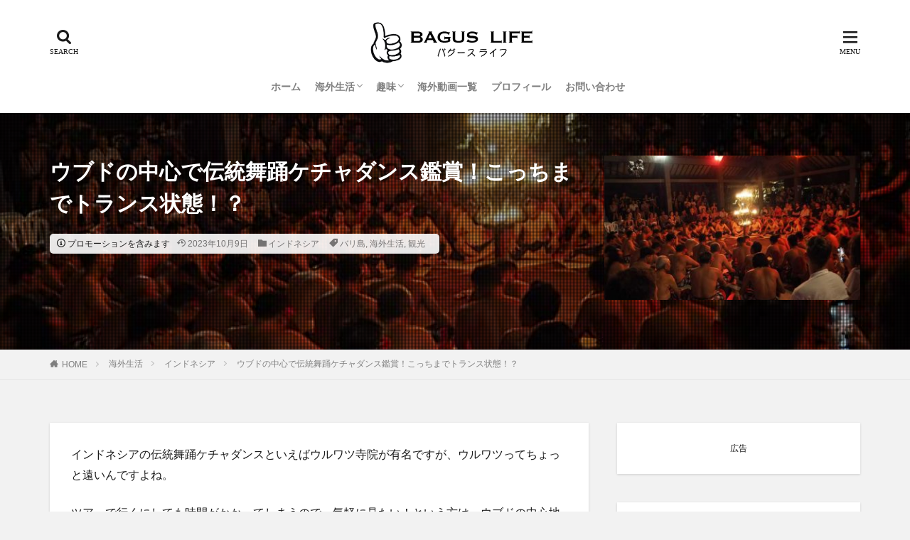

--- FILE ---
content_type: text/html; charset=UTF-8
request_url: https://bagus-life.net/ketjak-dance/
body_size: 27359
content:

<!DOCTYPE html>

<html lang="ja" prefix="og: http://ogp.me/ns#" class="t-html 
t-middle ">

<head prefix="og: http://ogp.me/ns# fb: http://ogp.me/ns/fb# article: http://ogp.me/ns/article#">
<meta charset="UTF-8">


<title>ウブドの中心で伝統舞踊ケチャダンス鑑賞！こっちまでトランス状態！？</title>
<style>
#wpadminbar #wp-admin-bar-wccp_free_top_button .ab-icon:before {
	content: "\f160";
	color: #02CA02;
	top: 3px;
}
#wpadminbar #wp-admin-bar-wccp_free_top_button .ab-icon {
	transform: rotate(45deg);
}
</style>
<meta name='robots' content='max-image-preview:large' />
<link rel='stylesheet' id='thickbox-css'  href='https://bagus-life.net/wbagusp/wp-includes/js/thickbox/thickbox.css?ver=6.0.4' type='text/css' media='all' />
<link rel='stylesheet' id='wp-block-library-css'  href='https://bagus-life.net/wbagusp/wp-includes/css/dist/block-library/style.min.css?ver=6.0.4' type='text/css' media='all' />
<style id='rinkerg-gutenberg-rinker-style-inline-css' type='text/css'>
.wp-block-create-block-block{background-color:#21759b;color:#fff;padding:2px}

</style>
<style id='global-styles-inline-css' type='text/css'>
body{--wp--preset--color--black: #000000;--wp--preset--color--cyan-bluish-gray: #abb8c3;--wp--preset--color--white: #ffffff;--wp--preset--color--pale-pink: #f78da7;--wp--preset--color--vivid-red: #cf2e2e;--wp--preset--color--luminous-vivid-orange: #ff6900;--wp--preset--color--luminous-vivid-amber: #fcb900;--wp--preset--color--light-green-cyan: #7bdcb5;--wp--preset--color--vivid-green-cyan: #00d084;--wp--preset--color--pale-cyan-blue: #8ed1fc;--wp--preset--color--vivid-cyan-blue: #0693e3;--wp--preset--color--vivid-purple: #9b51e0;--wp--preset--gradient--vivid-cyan-blue-to-vivid-purple: linear-gradient(135deg,rgba(6,147,227,1) 0%,rgb(155,81,224) 100%);--wp--preset--gradient--light-green-cyan-to-vivid-green-cyan: linear-gradient(135deg,rgb(122,220,180) 0%,rgb(0,208,130) 100%);--wp--preset--gradient--luminous-vivid-amber-to-luminous-vivid-orange: linear-gradient(135deg,rgba(252,185,0,1) 0%,rgba(255,105,0,1) 100%);--wp--preset--gradient--luminous-vivid-orange-to-vivid-red: linear-gradient(135deg,rgba(255,105,0,1) 0%,rgb(207,46,46) 100%);--wp--preset--gradient--very-light-gray-to-cyan-bluish-gray: linear-gradient(135deg,rgb(238,238,238) 0%,rgb(169,184,195) 100%);--wp--preset--gradient--cool-to-warm-spectrum: linear-gradient(135deg,rgb(74,234,220) 0%,rgb(151,120,209) 20%,rgb(207,42,186) 40%,rgb(238,44,130) 60%,rgb(251,105,98) 80%,rgb(254,248,76) 100%);--wp--preset--gradient--blush-light-purple: linear-gradient(135deg,rgb(255,206,236) 0%,rgb(152,150,240) 100%);--wp--preset--gradient--blush-bordeaux: linear-gradient(135deg,rgb(254,205,165) 0%,rgb(254,45,45) 50%,rgb(107,0,62) 100%);--wp--preset--gradient--luminous-dusk: linear-gradient(135deg,rgb(255,203,112) 0%,rgb(199,81,192) 50%,rgb(65,88,208) 100%);--wp--preset--gradient--pale-ocean: linear-gradient(135deg,rgb(255,245,203) 0%,rgb(182,227,212) 50%,rgb(51,167,181) 100%);--wp--preset--gradient--electric-grass: linear-gradient(135deg,rgb(202,248,128) 0%,rgb(113,206,126) 100%);--wp--preset--gradient--midnight: linear-gradient(135deg,rgb(2,3,129) 0%,rgb(40,116,252) 100%);--wp--preset--duotone--dark-grayscale: url('#wp-duotone-dark-grayscale');--wp--preset--duotone--grayscale: url('#wp-duotone-grayscale');--wp--preset--duotone--purple-yellow: url('#wp-duotone-purple-yellow');--wp--preset--duotone--blue-red: url('#wp-duotone-blue-red');--wp--preset--duotone--midnight: url('#wp-duotone-midnight');--wp--preset--duotone--magenta-yellow: url('#wp-duotone-magenta-yellow');--wp--preset--duotone--purple-green: url('#wp-duotone-purple-green');--wp--preset--duotone--blue-orange: url('#wp-duotone-blue-orange');--wp--preset--font-size--small: 13px;--wp--preset--font-size--medium: 20px;--wp--preset--font-size--large: 36px;--wp--preset--font-size--x-large: 42px;}.has-black-color{color: var(--wp--preset--color--black) !important;}.has-cyan-bluish-gray-color{color: var(--wp--preset--color--cyan-bluish-gray) !important;}.has-white-color{color: var(--wp--preset--color--white) !important;}.has-pale-pink-color{color: var(--wp--preset--color--pale-pink) !important;}.has-vivid-red-color{color: var(--wp--preset--color--vivid-red) !important;}.has-luminous-vivid-orange-color{color: var(--wp--preset--color--luminous-vivid-orange) !important;}.has-luminous-vivid-amber-color{color: var(--wp--preset--color--luminous-vivid-amber) !important;}.has-light-green-cyan-color{color: var(--wp--preset--color--light-green-cyan) !important;}.has-vivid-green-cyan-color{color: var(--wp--preset--color--vivid-green-cyan) !important;}.has-pale-cyan-blue-color{color: var(--wp--preset--color--pale-cyan-blue) !important;}.has-vivid-cyan-blue-color{color: var(--wp--preset--color--vivid-cyan-blue) !important;}.has-vivid-purple-color{color: var(--wp--preset--color--vivid-purple) !important;}.has-black-background-color{background-color: var(--wp--preset--color--black) !important;}.has-cyan-bluish-gray-background-color{background-color: var(--wp--preset--color--cyan-bluish-gray) !important;}.has-white-background-color{background-color: var(--wp--preset--color--white) !important;}.has-pale-pink-background-color{background-color: var(--wp--preset--color--pale-pink) !important;}.has-vivid-red-background-color{background-color: var(--wp--preset--color--vivid-red) !important;}.has-luminous-vivid-orange-background-color{background-color: var(--wp--preset--color--luminous-vivid-orange) !important;}.has-luminous-vivid-amber-background-color{background-color: var(--wp--preset--color--luminous-vivid-amber) !important;}.has-light-green-cyan-background-color{background-color: var(--wp--preset--color--light-green-cyan) !important;}.has-vivid-green-cyan-background-color{background-color: var(--wp--preset--color--vivid-green-cyan) !important;}.has-pale-cyan-blue-background-color{background-color: var(--wp--preset--color--pale-cyan-blue) !important;}.has-vivid-cyan-blue-background-color{background-color: var(--wp--preset--color--vivid-cyan-blue) !important;}.has-vivid-purple-background-color{background-color: var(--wp--preset--color--vivid-purple) !important;}.has-black-border-color{border-color: var(--wp--preset--color--black) !important;}.has-cyan-bluish-gray-border-color{border-color: var(--wp--preset--color--cyan-bluish-gray) !important;}.has-white-border-color{border-color: var(--wp--preset--color--white) !important;}.has-pale-pink-border-color{border-color: var(--wp--preset--color--pale-pink) !important;}.has-vivid-red-border-color{border-color: var(--wp--preset--color--vivid-red) !important;}.has-luminous-vivid-orange-border-color{border-color: var(--wp--preset--color--luminous-vivid-orange) !important;}.has-luminous-vivid-amber-border-color{border-color: var(--wp--preset--color--luminous-vivid-amber) !important;}.has-light-green-cyan-border-color{border-color: var(--wp--preset--color--light-green-cyan) !important;}.has-vivid-green-cyan-border-color{border-color: var(--wp--preset--color--vivid-green-cyan) !important;}.has-pale-cyan-blue-border-color{border-color: var(--wp--preset--color--pale-cyan-blue) !important;}.has-vivid-cyan-blue-border-color{border-color: var(--wp--preset--color--vivid-cyan-blue) !important;}.has-vivid-purple-border-color{border-color: var(--wp--preset--color--vivid-purple) !important;}.has-vivid-cyan-blue-to-vivid-purple-gradient-background{background: var(--wp--preset--gradient--vivid-cyan-blue-to-vivid-purple) !important;}.has-light-green-cyan-to-vivid-green-cyan-gradient-background{background: var(--wp--preset--gradient--light-green-cyan-to-vivid-green-cyan) !important;}.has-luminous-vivid-amber-to-luminous-vivid-orange-gradient-background{background: var(--wp--preset--gradient--luminous-vivid-amber-to-luminous-vivid-orange) !important;}.has-luminous-vivid-orange-to-vivid-red-gradient-background{background: var(--wp--preset--gradient--luminous-vivid-orange-to-vivid-red) !important;}.has-very-light-gray-to-cyan-bluish-gray-gradient-background{background: var(--wp--preset--gradient--very-light-gray-to-cyan-bluish-gray) !important;}.has-cool-to-warm-spectrum-gradient-background{background: var(--wp--preset--gradient--cool-to-warm-spectrum) !important;}.has-blush-light-purple-gradient-background{background: var(--wp--preset--gradient--blush-light-purple) !important;}.has-blush-bordeaux-gradient-background{background: var(--wp--preset--gradient--blush-bordeaux) !important;}.has-luminous-dusk-gradient-background{background: var(--wp--preset--gradient--luminous-dusk) !important;}.has-pale-ocean-gradient-background{background: var(--wp--preset--gradient--pale-ocean) !important;}.has-electric-grass-gradient-background{background: var(--wp--preset--gradient--electric-grass) !important;}.has-midnight-gradient-background{background: var(--wp--preset--gradient--midnight) !important;}.has-small-font-size{font-size: var(--wp--preset--font-size--small) !important;}.has-medium-font-size{font-size: var(--wp--preset--font-size--medium) !important;}.has-large-font-size{font-size: var(--wp--preset--font-size--large) !important;}.has-x-large-font-size{font-size: var(--wp--preset--font-size--x-large) !important;}
</style>
<link rel='stylesheet' id='yyi_rinker_stylesheet-css'  href='https://bagus-life.net/wbagusp/wp-content/plugins/yyi-rinker/css/style.css?v=1.11.1&#038;ver=6.0.4' type='text/css' media='all' />
<link rel="https://api.w.org/" href="https://bagus-life.net/wp-json/" /><link rel="alternate" type="application/json" href="https://bagus-life.net/wp-json/wp/v2/posts/379" /><link rel="alternate" type="application/json+oembed" href="https://bagus-life.net/wp-json/oembed/1.0/embed?url=https%3A%2F%2Fbagus-life.net%2Fketjak-dance%2F" />
<link rel="alternate" type="text/xml+oembed" href="https://bagus-life.net/wp-json/oembed/1.0/embed?url=https%3A%2F%2Fbagus-life.net%2Fketjak-dance%2F&#038;format=xml" />
<script id="wpcp_disable_selection" type="text/javascript">
var image_save_msg='You are not allowed to save images!';
	var no_menu_msg='Context Menu disabled!';
	var smessage = "Content is protected !!";

function disableEnterKey(e)
{
	var elemtype = e.target.tagName;
	
	elemtype = elemtype.toUpperCase();
	
	if (elemtype == "TEXT" || elemtype == "TEXTAREA" || elemtype == "INPUT" || elemtype == "PASSWORD" || elemtype == "SELECT" || elemtype == "OPTION" || elemtype == "EMBED")
	{
		elemtype = 'TEXT';
	}
	
	if (e.ctrlKey){
     var key;
     if(window.event)
          key = window.event.keyCode;     //IE
     else
          key = e.which;     //firefox (97)
    //if (key != 17) alert(key);
     if (elemtype!= 'TEXT' && (key == 97 || key == 65 || key == 67 || key == 99 || key == 88 || key == 120 || key == 26 || key == 85  || key == 86 || key == 83 || key == 43 || key == 73))
     {
		if(wccp_free_iscontenteditable(e)) return true;
		show_wpcp_message('You are not allowed to copy content or view source');
		return false;
     }else
     	return true;
     }
}


/*For contenteditable tags*/
function wccp_free_iscontenteditable(e)
{
	var e = e || window.event; // also there is no e.target property in IE. instead IE uses window.event.srcElement
  	
	var target = e.target || e.srcElement;

	var elemtype = e.target.nodeName;
	
	elemtype = elemtype.toUpperCase();
	
	var iscontenteditable = "false";
		
	if(typeof target.getAttribute!="undefined" ) iscontenteditable = target.getAttribute("contenteditable"); // Return true or false as string
	
	var iscontenteditable2 = false;
	
	if(typeof target.isContentEditable!="undefined" ) iscontenteditable2 = target.isContentEditable; // Return true or false as boolean

	if(target.parentElement.isContentEditable) iscontenteditable2 = true;
	
	if (iscontenteditable == "true" || iscontenteditable2 == true)
	{
		if(typeof target.style!="undefined" ) target.style.cursor = "text";
		
		return true;
	}
}

////////////////////////////////////
function disable_copy(e)
{	
	var e = e || window.event; // also there is no e.target property in IE. instead IE uses window.event.srcElement
	
	var elemtype = e.target.tagName;
	
	elemtype = elemtype.toUpperCase();
	
	if (elemtype == "TEXT" || elemtype == "TEXTAREA" || elemtype == "INPUT" || elemtype == "PASSWORD" || elemtype == "SELECT" || elemtype == "OPTION" || elemtype == "EMBED")
	{
		elemtype = 'TEXT';
	}
	
	if(wccp_free_iscontenteditable(e)) return true;
	
	var isSafari = /Safari/.test(navigator.userAgent) && /Apple Computer/.test(navigator.vendor);
	
	var checker_IMG = '';
	if (elemtype == "IMG" && checker_IMG == 'checked' && e.detail >= 2) {show_wpcp_message(alertMsg_IMG);return false;}
	if (elemtype != "TEXT")
	{
		if (smessage !== "" && e.detail == 2)
			show_wpcp_message(smessage);
		
		if (isSafari)
			return true;
		else
			return false;
	}	
}

//////////////////////////////////////////
function disable_copy_ie()
{
	var e = e || window.event;
	var elemtype = window.event.srcElement.nodeName;
	elemtype = elemtype.toUpperCase();
	if(wccp_free_iscontenteditable(e)) return true;
	if (elemtype == "IMG") {show_wpcp_message(alertMsg_IMG);return false;}
	if (elemtype != "TEXT" && elemtype != "TEXTAREA" && elemtype != "INPUT" && elemtype != "PASSWORD" && elemtype != "SELECT" && elemtype != "OPTION" && elemtype != "EMBED")
	{
		return false;
	}
}	
function reEnable()
{
	return true;
}
document.onkeydown = disableEnterKey;
document.onselectstart = disable_copy_ie;
if(navigator.userAgent.indexOf('MSIE')==-1)
{
	document.onmousedown = disable_copy;
	document.onclick = reEnable;
}
function disableSelection(target)
{
    //For IE This code will work
    if (typeof target.onselectstart!="undefined")
    target.onselectstart = disable_copy_ie;
    
    //For Firefox This code will work
    else if (typeof target.style.MozUserSelect!="undefined")
    {target.style.MozUserSelect="none";}
    
    //All other  (ie: Opera) This code will work
    else
    target.onmousedown=function(){return false}
    target.style.cursor = "default";
}
//Calling the JS function directly just after body load
window.onload = function(){disableSelection(document.body);};

//////////////////special for safari Start////////////////
var onlongtouch;
var timer;
var touchduration = 1000; //length of time we want the user to touch before we do something

var elemtype = "";
function touchstart(e) {
	var e = e || window.event;
  // also there is no e.target property in IE.
  // instead IE uses window.event.srcElement
  	var target = e.target || e.srcElement;
	
	elemtype = window.event.srcElement.nodeName;
	
	elemtype = elemtype.toUpperCase();
	
	if(!wccp_pro_is_passive()) e.preventDefault();
	if (!timer) {
		timer = setTimeout(onlongtouch, touchduration);
	}
}

function touchend() {
    //stops short touches from firing the event
    if (timer) {
        clearTimeout(timer);
        timer = null;
    }
	onlongtouch();
}

onlongtouch = function(e) { //this will clear the current selection if anything selected
	
	if (elemtype != "TEXT" && elemtype != "TEXTAREA" && elemtype != "INPUT" && elemtype != "PASSWORD" && elemtype != "SELECT" && elemtype != "EMBED" && elemtype != "OPTION")	
	{
		if (window.getSelection) {
			if (window.getSelection().empty) {  // Chrome
			window.getSelection().empty();
			} else if (window.getSelection().removeAllRanges) {  // Firefox
			window.getSelection().removeAllRanges();
			}
		} else if (document.selection) {  // IE?
			document.selection.empty();
		}
		return false;
	}
};

document.addEventListener("DOMContentLoaded", function(event) { 
    window.addEventListener("touchstart", touchstart, false);
    window.addEventListener("touchend", touchend, false);
});

function wccp_pro_is_passive() {

  var cold = false,
  hike = function() {};

  try {
	  const object1 = {};
  var aid = Object.defineProperty(object1, 'passive', {
  get() {cold = true}
  });
  window.addEventListener('test', hike, aid);
  window.removeEventListener('test', hike, aid);
  } catch (e) {}

  return cold;
}
/*special for safari End*/
</script>
<script id="wpcp_disable_Right_Click" type="text/javascript">
document.ondragstart = function() { return false;}
	function nocontext(e) {
	   return false;
	}
	document.oncontextmenu = nocontext;
</script>
<style>
.unselectable
{
-moz-user-select:none;
-webkit-user-select:none;
cursor: default;
}
html
{
-webkit-touch-callout: none;
-webkit-user-select: none;
-khtml-user-select: none;
-moz-user-select: none;
-ms-user-select: none;
user-select: none;
-webkit-tap-highlight-color: rgba(0,0,0,0);
}
</style>
<script id="wpcp_css_disable_selection" type="text/javascript">
var e = document.getElementsByTagName('body')[0];
if(e)
{
	e.setAttribute('unselectable',"on");
}
</script>
<style>
.yyi-rinker-images {
    display: flex;
    justify-content: center;
    align-items: center;
    position: relative;

}
div.yyi-rinker-image img.yyi-rinker-main-img.hidden {
    display: none;
}

.yyi-rinker-images-arrow {
    cursor: pointer;
    position: absolute;
    top: 50%;
    display: block;
    margin-top: -11px;
    opacity: 0.6;
    width: 22px;
}

.yyi-rinker-images-arrow-left{
    left: -10px;
}
.yyi-rinker-images-arrow-right{
    right: -10px;
}

.yyi-rinker-images-arrow-left.hidden {
    display: none;
}

.yyi-rinker-images-arrow-right.hidden {
    display: none;
}
div.yyi-rinker-contents.yyi-rinker-design-tate  div.yyi-rinker-box{
    flex-direction: column;
}

div.yyi-rinker-contents.yyi-rinker-design-slim div.yyi-rinker-box .yyi-rinker-links {
    flex-direction: column;
}

div.yyi-rinker-contents.yyi-rinker-design-slim div.yyi-rinker-info {
    width: 100%;
}

div.yyi-rinker-contents.yyi-rinker-design-slim .yyi-rinker-title {
    text-align: center;
}

div.yyi-rinker-contents.yyi-rinker-design-slim .yyi-rinker-links {
    text-align: center;
}
div.yyi-rinker-contents.yyi-rinker-design-slim .yyi-rinker-image {
    margin: auto;
}

div.yyi-rinker-contents.yyi-rinker-design-slim div.yyi-rinker-info ul.yyi-rinker-links li {
	align-self: stretch;
}
div.yyi-rinker-contents.yyi-rinker-design-slim div.yyi-rinker-box div.yyi-rinker-info {
	padding: 0;
}
div.yyi-rinker-contents.yyi-rinker-design-slim div.yyi-rinker-box {
	flex-direction: column;
	padding: 14px 5px 0;
}

.yyi-rinker-design-slim div.yyi-rinker-box div.yyi-rinker-info {
	text-align: center;
}

.yyi-rinker-design-slim div.price-box span.price {
	display: block;
}

div.yyi-rinker-contents.yyi-rinker-design-slim div.yyi-rinker-info div.yyi-rinker-title a{
	font-size:16px;
}

div.yyi-rinker-contents.yyi-rinker-design-slim ul.yyi-rinker-links li.amazonkindlelink:before,  div.yyi-rinker-contents.yyi-rinker-design-slim ul.yyi-rinker-links li.amazonlink:before,  div.yyi-rinker-contents.yyi-rinker-design-slim ul.yyi-rinker-links li.rakutenlink:before, div.yyi-rinker-contents.yyi-rinker-design-slim ul.yyi-rinker-links li.yahoolink:before, div.yyi-rinker-contents.yyi-rinker-design-slim ul.yyi-rinker-links li.mercarilink:before {
	font-size:12px;
}

div.yyi-rinker-contents.yyi-rinker-design-slim ul.yyi-rinker-links li a {
	font-size: 13px;
}
.entry-content ul.yyi-rinker-links li {
	padding: 0;
}

div.yyi-rinker-contents .yyi-rinker-attention.attention_desing_right_ribbon {
    width: 89px;
    height: 91px;
    position: absolute;
    top: -1px;
    right: -1px;
    left: auto;
    overflow: hidden;
}

div.yyi-rinker-contents .yyi-rinker-attention.attention_desing_right_ribbon span {
    display: inline-block;
    width: 146px;
    position: absolute;
    padding: 4px 0;
    left: -13px;
    top: 12px;
    text-align: center;
    font-size: 12px;
    line-height: 24px;
    -webkit-transform: rotate(45deg);
    transform: rotate(45deg);
    box-shadow: 0 1px 3px rgba(0, 0, 0, 0.2);
}

div.yyi-rinker-contents .yyi-rinker-attention.attention_desing_right_ribbon {
    background: none;
}
.yyi-rinker-attention.attention_desing_right_ribbon .yyi-rinker-attention-after,
.yyi-rinker-attention.attention_desing_right_ribbon .yyi-rinker-attention-before{
display:none;
}
div.yyi-rinker-use-right_ribbon div.yyi-rinker-title {
    margin-right: 2rem;
}

				</style><link class="css-async" rel href="https://bagus-life.net/wbagusp/wp-content/themes/the-thor/css/icon.min.css">
<link rel="stylesheet" href="https://bagus-life.net/wbagusp/wp-content/themes/the-thor/style.min.css">
<link rel="stylesheet" href="https://bagus-life.net/wbagusp/wp-content/themes/the-thor-child/style-user.css?1696146013">
<link rel="canonical" href="https://bagus-life.net/ketjak-dance/" />
<script src="https://ajax.googleapis.com/ajax/libs/jquery/1.12.4/jquery.min.js"></script>
<meta http-equiv="X-UA-Compatible" content="IE=edge">
<meta name="viewport" content="width=device-width, initial-scale=1, viewport-fit=cover"/>
<!-- Google tag (gtag.js) -->
<script async src="https://www.googletagmanager.com/gtag/js?id=G-58XKT7R93G"></script>
<script>
if( localStorage['ga_exclude']!='1'){
  window.dataLayer = window.dataLayer || [];
  function gtag(){dataLayer.push(arguments);}
  gtag('js', new Date());

  gtag('config', 'G-58XKT7R93G');
}
</script>
<style>
.widget.widget_nav_menu ul.menu{border-color: rgba(107,153,207,0.15);}.widget.widget_nav_menu ul.menu li{border-color: rgba(107,153,207,0.75);}.widget.widget_nav_menu ul.menu .sub-menu li{border-color: rgba(107,153,207,0.15);}.widget.widget_nav_menu ul.menu .sub-menu li .sub-menu li:first-child{border-color: rgba(107,153,207,0.15);}.widget.widget_nav_menu ul.menu li a:hover{background-color: rgba(107,153,207,0.75);}.widget.widget_nav_menu ul.menu .current-menu-item > a{background-color: rgba(107,153,207,0.75);}.widget.widget_nav_menu ul.menu li .sub-menu li a:before {color:#6b99cf;}.widget.widget_nav_menu ul.menu li a{background-color:#6b99cf;}.widget.widget_nav_menu ul.menu .sub-menu a:hover{color:#6b99cf;}.widget.widget_nav_menu ul.menu .sub-menu .current-menu-item a{color:#6b99cf;}.widget.widget_categories ul{border-color: rgba(107,153,207,0.15);}.widget.widget_categories ul li{border-color: rgba(107,153,207,0.75);}.widget.widget_categories ul .children li{border-color: rgba(107,153,207,0.15);}.widget.widget_categories ul .children li .children li:first-child{border-color: rgba(107,153,207,0.15);}.widget.widget_categories ul li a:hover{background-color: rgba(107,153,207,0.75);}.widget.widget_categories ul .current-menu-item > a{background-color: rgba(107,153,207,0.75);}.widget.widget_categories ul li .children li a:before {color:#6b99cf;}.widget.widget_categories ul li a{background-color:#6b99cf;}.widget.widget_categories ul .children a:hover{color:#6b99cf;}.widget.widget_categories ul .children .current-menu-item a{color:#6b99cf;}.widgetSearch__input:hover{border-color:#6b99cf;}.widgetCatTitle{background-color:#6b99cf;}.widgetCatTitle__inner{background-color:#6b99cf;}.widgetSearch__submit:hover{background-color:#6b99cf;}.widgetProfile__sns{background-color:#6b99cf;}.widget.widget_calendar .calendar_wrap tbody a:hover{background-color:#6b99cf;}.widget ul li a:hover{color:#6b99cf;}.widget.widget_rss .rsswidget:hover{color:#6b99cf;}.widget.widget_tag_cloud a:hover{background-color:#6b99cf;}.widget select:hover{border-color:#6b99cf;}.widgetSearch__checkLabel:hover:after{border-color:#6b99cf;}.widgetSearch__check:checked .widgetSearch__checkLabel:before, .widgetSearch__check:checked + .widgetSearch__checkLabel:before{border-color:#6b99cf;}.widgetTab__item.current{border-top-color:#6b99cf;}.widgetTab__item:hover{border-top-color:#6b99cf;}.searchHead__title{background-color:#6b99cf;}.searchHead__submit:hover{color:#6b99cf;}.menuBtn__close:hover{color:#6b99cf;}.menuBtn__link:hover{color:#6b99cf;}@media only screen and (min-width: 992px){.menuBtn__link {background-color:#6b99cf;}}.t-headerCenter .menuBtn__link:hover{color:#6b99cf;}.searchBtn__close:hover{color:#6b99cf;}.searchBtn__link:hover{color:#6b99cf;}.breadcrumb__item a:hover{color:#6b99cf;}.pager__item{color:#6b99cf;}.pager__item:hover, .pager__item-current{background-color:#6b99cf; color:#fff;}.page-numbers{color:#6b99cf;}.page-numbers:hover, .page-numbers.current{background-color:#6b99cf; color:#fff;}.pagePager__item{color:#6b99cf;}.pagePager__item:hover, .pagePager__item-current{background-color:#6b99cf; color:#fff;}.heading a:hover{color:#6b99cf;}.eyecatch__cat{background-color:#6b99cf;}.the__category{background-color:#6b99cf;}.dateList__item a:hover{color:#6b99cf;}.controllerFooter__item:last-child{background-color:#6b99cf;}.controllerFooter__close{background-color:#6b99cf;}.bottomFooter__topBtn{background-color:#6b99cf;}.mask-color{background-color:#6b99cf;}.mask-colorgray{background-color:#6b99cf;}.pickup3__item{background-color:#6b99cf;}.categoryBox__title{color:#6b99cf;}.comments__list .comment-meta{background-color:#6b99cf;}.comment-respond .submit{background-color:#6b99cf;}.prevNext__pop{background-color:#6b99cf;}.swiper-pagination-bullet-active{background-color:#6b99cf;}.swiper-slider .swiper-button-next, .swiper-slider .swiper-container-rtl .swiper-button-prev, .swiper-slider .swiper-button-prev, .swiper-slider .swiper-container-rtl .swiper-button-next	{background-color:#6b99cf;}body{background:#f2f2f2;}.snsFooter{background-color:#6b99cf}.widget-main .heading.heading-widget{background-color:#6b99cf}.widget-main .heading.heading-widgetsimple{background-color:#6b99cf}.widget-main .heading.heading-widgetsimplewide{background-color:#6b99cf}.widget-main .heading.heading-widgetwide{background-color:#6b99cf}.widget-main .heading.heading-widgetbottom:before{border-color:#6b99cf}.widget-main .heading.heading-widgetborder{border-color:#6b99cf}.widget-main .heading.heading-widgetborder::before,.widget-main .heading.heading-widgetborder::after{background-color:#6b99cf}.widget-side .heading.heading-widget{background-color:#3a3a3a}.widget-side .heading.heading-widgetsimple{background-color:#3a3a3a}.widget-side .heading.heading-widgetsimplewide{background-color:#3a3a3a}.widget-side .heading.heading-widgetwide{background-color:#3a3a3a}.widget-side .heading.heading-widgetbottom:before{border-color:#3a3a3a}.widget-side .heading.heading-widgetborder{border-color:#3a3a3a}.widget-side .heading.heading-widgetborder::before,.widget-side .heading.heading-widgetborder::after{background-color:#3a3a3a}.widget-foot .heading.heading-widget{background-color:#3a3a3a}.widget-foot .heading.heading-widgetsimple{background-color:#3a3a3a}.widget-foot .heading.heading-widgetsimplewide{background-color:#3a3a3a}.widget-foot .heading.heading-widgetwide{background-color:#3a3a3a}.widget-foot .heading.heading-widgetbottom:before{border-color:#3a3a3a}.widget-foot .heading.heading-widgetborder{border-color:#3a3a3a}.widget-foot .heading.heading-widgetborder::before,.widget-foot .heading.heading-widgetborder::after{background-color:#3a3a3a}.widget-menu .heading.heading-widget{background-color:#262626}.widget-menu .heading.heading-widgetsimple{background-color:#262626}.widget-menu .heading.heading-widgetsimplewide{background-color:#262626}.widget-menu .heading.heading-widgetwide{background-color:#262626}.widget-menu .heading.heading-widgetbottom:before{border-color:#262626}.widget-menu .heading.heading-widgetborder{border-color:#262626}.widget-menu .heading.heading-widgetborder::before,.widget-menu .heading.heading-widgetborder::after{background-color:#262626}.still{height: 250px;}@media only screen and (min-width: 768px){.still {height: 400px;}}.pickup3__bg.mask.mask-colorgray{background-color:#b56994}.rankingBox__bg{background-color:#6b99cf}.the__ribbon{background-color:#bc3531}.the__ribbon:after{border-left-color:#bc3531; border-right-color:#bc3531}.eyecatch__link.eyecatch__link-mask:hover::after {background-color: rgba(10,10,10,0.5);}.eyecatch__link.eyecatch__link-maskzoom:hover::after {background-color: rgba(10,10,10,0.5);}.eyecatch__link.eyecatch__link-maskzoomrotate:hover::after {background-color: rgba(10,10,10,0.5);}.eyecatch__link.eyecatch__link-mask:hover::after{content: "もっと見る";}.eyecatch__link.eyecatch__link-maskzoom:hover::after{content: "もっと見る";}.eyecatch__link.eyecatch__link-maskzoomrotate:hover::after{content: "もっと見る";}.content .balloon .balloon__img-left div {background-image:url("https://bagus-life.net/wbagusp/wp-content/uploads/2020/01/tammy_img-150.jpg");}.content .balloon .balloon__img-right div {background-image:url("https://bagus-life.net/wbagusp/wp-content/uploads/2020/01/martin_img-150.jpg");}.cc-ft45{color:#ad3232;}.cc-hv45:hover{color:#ad3232;}.cc-bg45{background-color:#ad3232;}.cc-br45{border-color:#ad3232;}.cc-ft46{color:#ad3232;}.cc-hv46:hover{color:#ad3232;}.cc-bg46{background-color:#ad3232;}.cc-br46{border-color:#ad3232;}.cc-ft59{color:#dd9933;}.cc-hv59:hover{color:#dd9933;}.cc-bg59{background-color:#dd9933;}.cc-br59{border-color:#dd9933;}.cc-ft60{color:#dd9933;}.cc-hv60:hover{color:#dd9933;}.cc-bg60{background-color:#dd9933;}.cc-br60{border-color:#dd9933;}.postCta.u-border{border-color:#3970a2}.content .afTagBox__btnDetail{background-color:#6b99cf;}.widget .widgetAfTag__btnDetail{background-color:#6b99cf;}.content .afTagBox__btnAf{background-color:#6b99cf;}.widget .widgetAfTag__btnAf{background-color:#6b99cf;}.content a{color:#2f6be6;}.phrase a{color:#2f6be6;}.content .sitemap li a:hover{color:#2f6be6;}.content h2 a:hover,.content h3 a:hover,.content h4 a:hover,.content h5 a:hover{color:#2f6be6;}.content ul.menu li a:hover{color:#2f6be6;}.content .es-LiconBox:before{background-color:#a83f3f;}.content .es-LiconCircle:before{background-color:#a83f3f;}.content .es-BTiconBox:before{background-color:#a83f3f;}.content .es-BTiconCircle:before{background-color:#a83f3f;}.content .es-BiconObi{border-color:#a83f3f;}.content .es-BiconCorner:before{background-color:#a83f3f;}.content .es-BiconCircle:before{background-color:#a83f3f;}.content .es-BmarkHatena::before{background-color:#005293;}.content .es-BmarkExcl::before{background-color:#b60105;}.content .es-BmarkQ::before{background-color:#005293;}.content .es-BmarkQ::after{border-top-color:#005293;}.content .es-BmarkA::before{color:#b60105;}.content .es-BsubTradi::before{color:#ffffff;background-color:#ffac3f;border-color:#fef5e8;}.btn__link-primary{color:#ffffff; background-color:#3eb370;}.content .btn__link-primary{color:#ffffff; background-color:#3eb370;}.searchBtn__contentInner .btn__link-search{color:#ffffff; background-color:#3eb370;}.btn__link-secondary{color:#ffffff; background-color:#3eb370;}.content .btn__link-secondary{color:#ffffff; background-color:#3eb370;}.btn__link-search{color:#ffffff; background-color:#3eb370;}.btn__link-normal{color:#3eb370;}.content .btn__link-normal{color:#3eb370;}.btn__link-normal:hover{background-color:#3eb370;}.content .btn__link-normal:hover{background-color:#3eb370;}.comments__list .comment-reply-link{color:#3eb370;}.comments__list .comment-reply-link:hover{background-color:#3eb370;}@media only screen and (min-width: 992px){.subNavi__link-pickup{color:#3eb370;}}@media only screen and (min-width: 992px){.subNavi__link-pickup:hover{background-color:#3eb370;}}.partsH2-25 h2{color:#ffffff; background-color:#6b99cf;}.partsH2-25 h2::after{border-top-color:#6b99cf;}.partsH3-7 h3{color:#6b99cf;}.partsH3-7 h3::after{background: repeating-linear-gradient(-45deg, #6b99cf, #6b99cf 2px, #d8d8d8 2px, #d8d8d8 4px);}.partsH4-61 h4{color:#000000;}.partsH4-61 h4::after{background-color:#6b99cf;}.content h5{color:#191919}.content ul > li::before{color:#a83f3f;}.content ul{color:#191919;}.content ol > li::before{color:#a83f3f; border-color:#a83f3f;}.content ol > li > ol > li::before{background-color:#a83f3f; border-color:#a83f3f;}.content ol > li > ol > li > ol > li::before{color:#a83f3f; border-color:#a83f3f;}.content ol{color:#191919;}.content .balloon .balloon__text{color:#191919; background-color:#f2f2f2;}.content .balloon .balloon__text-left:before{border-left-color:#f2f2f2;}.content .balloon .balloon__text-right:before{border-right-color:#f2f2f2;}.content .balloon-boder .balloon__text{color:#191919; background-color:#ffffff;  border-color:#d8d8d8;}.content .balloon-boder .balloon__text-left:before{border-left-color:#d8d8d8;}.content .balloon-boder .balloon__text-left:after{border-left-color:#ffffff;}.content .balloon-boder .balloon__text-right:before{border-right-color:#d8d8d8;}.content .balloon-boder .balloon__text-right:after{border-right-color:#ffffff;}.content blockquote{color:#191919; background-color:#f2f2f2;}.content blockquote::before{color:#d8d8d8;}.content table{color:#191919; border-top-color:#E5E5E5; border-left-color:#E5E5E5;}.content table th{background:#7f7f7f; color:#ffffff; ;border-right-color:#E5E5E5; border-bottom-color:#E5E5E5;}.content table td{background:#ffffff; ;border-right-color:#E5E5E5; border-bottom-color:#E5E5E5;}.content table tr:nth-child(odd) td{background-color:#f2f2f2;}
</style>
<link rel="icon" href="https://bagus-life.net/wbagusp/wp-content/uploads/2019/06/cropped-bagus-life_site_icon-1-32x32.jpg" sizes="32x32" />
<link rel="icon" href="https://bagus-life.net/wbagusp/wp-content/uploads/2019/06/cropped-bagus-life_site_icon-1-192x192.jpg" sizes="192x192" />
<link rel="apple-touch-icon" href="https://bagus-life.net/wbagusp/wp-content/uploads/2019/06/cropped-bagus-life_site_icon-1-180x180.jpg" />
<meta name="msapplication-TileImage" content="https://bagus-life.net/wbagusp/wp-content/uploads/2019/06/cropped-bagus-life_site_icon-1-270x270.jpg" />
<meta property="og:site_name" content="BAGUS LIFE - バグースライフ" />
<meta property="og:type" content="article" />
<meta property="og:title" content="ウブドの中心で伝統舞踊ケチャダンス鑑賞！こっちまでトランス状態！？" />
<meta property="og:description" content="インドネシアの伝統舞踊ケチャダンスといえばウルワツ寺院が有名ですが、ウルワツってちょっと遠いんですよね。 ツアーで行くにしても時間がかかってしまうので、気軽に見 [&hellip;]" />
<meta property="og:url" content="https://bagus-life.net/ketjak-dance/" />
<meta property="og:image" content="https://bagus-life.net/wbagusp/wp-content/uploads/2019/11/blog38_7.jpg" />
<meta name="twitter:card" content="summary_large_image" />
<meta name="twitter:site" content="@baguslife_t" />
<meta property="fb:app_id" content="861422247560940" />


</head>
<body class=" t-logoSp40 t-logoPc60 t-headerCenter t-footerFixed" id="top">

    <header class="l-header l-header-shadow"> <div class="container container-header"><p class="siteTitle"><a class="siteTitle__link" href="https://bagus-life.net"><img class="siteTitle__logo" src="https://bagus-life.net/wbagusp/wp-content/uploads/2019/06/bagus-life_logo3.png" alt="BAGUS LIFE &#8211; バグースライフ" width="440" height="100" >  </a></p><nav class="globalNavi"><div class="globalNavi__inner"><ul class="globalNavi__list"><li id="menu-item-111" class="menu-item menu-item-type-custom menu-item-object-custom menu-item-home menu-item-111"><a href="https://bagus-life.net">ホーム</a></li><li id="menu-item-3355" class="menu-item menu-item-type-taxonomy menu-item-object-category current-post-ancestor menu-item-has-children menu-item-3355"><a href="https://bagus-life.net/category/overseas/">海外生活</a><ul class="sub-menu"><li id="menu-item-3361" class="menu-item menu-item-type-taxonomy menu-item-object-category menu-item-3361"><a href="https://bagus-life.net/category/overseas/taiwan/">台湾</a></li><li id="menu-item-3359" class="menu-item menu-item-type-taxonomy menu-item-object-category menu-item-3359"><a href="https://bagus-life.net/category/overseas/pilipinas/">フィリピン</a></li><li id="menu-item-3356" class="menu-item menu-item-type-taxonomy menu-item-object-category current-post-ancestor current-menu-parent current-post-parent menu-item-3356"><a href="https://bagus-life.net/category/overseas/indonesia/">インドネシア</a></li><li id="menu-item-3357" class="menu-item menu-item-type-taxonomy menu-item-object-category menu-item-3357"><a href="https://bagus-life.net/category/overseas/singapore/">シンガポール</a></li><li id="menu-item-3360" class="menu-item menu-item-type-taxonomy menu-item-object-category menu-item-3360"><a href="https://bagus-life.net/category/overseas/malaysia/">マレーシア</a></li><li id="menu-item-3358" class="menu-item menu-item-type-taxonomy menu-item-object-category menu-item-3358"><a href="https://bagus-life.net/category/overseas/thailand/">タイ</a></li><li id="menu-item-4127" class="menu-item menu-item-type-taxonomy menu-item-object-category menu-item-4127"><a href="https://bagus-life.net/category/overseas/vietnam/">ベトナム</a></li></ul></li><li id="menu-item-8187" class="menu-item menu-item-type-taxonomy menu-item-object-category menu-item-has-children menu-item-8187"><a href="https://bagus-life.net/category/hobby/">趣味</a><ul class="sub-menu"><li id="menu-item-12785" class="menu-item menu-item-type-taxonomy menu-item-object-category menu-item-12785"><a href="https://bagus-life.net/category/hobby/yoga/">ヨガ</a></li><li id="menu-item-8188" class="menu-item menu-item-type-taxonomy menu-item-object-category menu-item-8188"><a href="https://bagus-life.net/category/hobby/music/">音楽</a></li><li id="menu-item-13700" class="menu-item menu-item-type-taxonomy menu-item-object-category menu-item-13700"><a href="https://bagus-life.net/category/hobby/movie/">映画</a></li></ul></li><li id="menu-item-11918" class="menu-item menu-item-type-post_type menu-item-object-page menu-item-11918"><a href="https://bagus-life.net/video/">海外動画一覧</a></li><li id="menu-item-112" class="menu-item menu-item-type-post_type menu-item-object-page menu-item-112"><a href="https://bagus-life.net/about/">プロフィール</a></li><li id="menu-item-115" class="menu-item menu-item-type-post_type menu-item-object-page menu-item-115"><a href="https://bagus-life.net/contact-page/">お問い合わせ</a></li></ul></div></nav><div class="searchBtn searchBtn-right ">  <input class="searchBtn__checkbox" id="searchBtn-checkbox" type="checkbox">  <label class="searchBtn__link searchBtn__link-text icon-search" for="searchBtn-checkbox"></label>  <label class="searchBtn__unshown" for="searchBtn-checkbox"></label>  <div class="searchBtn__content"> <div class="searchBtn__scroll"><label class="searchBtn__close" for="searchBtn-checkbox"><i class="icon-close"></i>CLOSE</label><div class="searchBtn__contentInner">  <aside class="widget">  <div class="widgetSearch"> <form method="get" action="https://bagus-life.net" target="_top">  <div class="widgetSearch__contents"> <h3 class="heading heading-tertiary">キーワード検索</h3> <input class="widgetSearch__input widgetSearch__input-max" type="text" name="s" placeholder="キーワードを入力" value="">  <ol class="widgetSearch__word"><li class="widgetSearch__wordItem"><a href="https://bagus-life.net?s=バリ">バリ</a></li>  <li class="widgetSearch__wordItem"><a href="https://bagus-life.net?s=コスメ">コスメ</a></li>  <li class="widgetSearch__wordItem"><a href="https://bagus-life.net?s=雑貨">雑貨</a></li>  <li class="widgetSearch__wordItem"><a href="https://bagus-life.net?s=ジャムウ">ジャムウ</a></li>  <li class="widgetSearch__wordItem"><a href="https://bagus-life.net?s=ヨガ">ヨガ</a></li></ol></div>  <div class="widgetSearch__contents"> <h3 class="heading heading-tertiary">カテゴリー検索</h3><select  name='cat' id='cat_697d434a2de87' class='widgetSearch__select' ><option value=''>カテゴリー検索を選択</option><option class="level-0" value="5">台湾</option><option class="level-0" value="7">フィリピン</option><option class="level-0" value="29">インドネシア</option><option class="level-0" value="31">シンガポール</option><option class="level-0" value="32">マレーシア</option><option class="level-0" value="35">タイ</option><option class="level-0" value="39">ベトナム</option><option class="level-0" value="45">ビーチ</option><option class="level-0" value="46">語学学習</option><option class="level-0" value="56">ナチュラルライフ</option><option class="level-0" value="60">音楽</option><option class="level-0" value="65">便利グッズ</option><option class="level-0" value="68">日常のこと</option><option class="level-0" value="69">ヨガ</option><option class="level-0" value="72">映画</option><option class="level-0" value="74">筋トレ</option></select>  </div>  <div class="widgetSearch__tag"> <h3 class="heading heading-tertiary">タグ検索</h3> <label><input class="widgetSearch__check" type="checkbox" name="tag[]" value="events" /><span class="widgetSearch__checkLabel">イベント</span></label><label><input class="widgetSearch__check" type="checkbox" name="tag[]" value="souvenir" /><span class="widgetSearch__checkLabel">お土産</span></label><label><input class="widgetSearch__check" type="checkbox" name="tag[]" value="kuala-lumpur" /><span class="widgetSearch__checkLabel">クアラルンプール</span></label><label><input class="widgetSearch__check" type="checkbox" name="tag[]" value="krabi" /><span class="widgetSearch__checkLabel">クラビ</span></label><label><input class="widgetSearch__check" type="checkbox" name="tag[]" value="gourmet" /><span class="widgetSearch__checkLabel">グルメ</span></label><label><input class="widgetSearch__check" type="checkbox" name="tag[]" value="gym" /><span class="widgetSearch__checkLabel">ジム</span></label><label><input class="widgetSearch__check" type="checkbox" name="tag[]" value="jamu" /><span class="widgetSearch__checkLabel">ジャムウ</span></label><label><input class="widgetSearch__check" type="checkbox" name="tag[]" value="spa" /><span class="widgetSearch__checkLabel">スパ</span></label><label><input class="widgetSearch__check" type="checkbox" name="tag[]" value="cebu" /><span class="widgetSearch__checkLabel">セブ島</span></label><label><input class="widgetSearch__check" type="checkbox" name="tag[]" value="tapioca" /><span class="widgetSearch__checkLabel">タピオカ</span></label><label><input class="widgetSearch__check" type="checkbox" name="tag[]" value="trouble" /><span class="widgetSearch__checkLabel">トラブル</span></label><label><input class="widgetSearch__check" type="checkbox" name="tag[]" value="nhatrang" /><span class="widgetSearch__checkLabel">ニャチャン</span></label><label><input class="widgetSearch__check" type="checkbox" name="tag[]" value="hanoi" /><span class="widgetSearch__checkLabel">ハノイ</span></label><label><input class="widgetSearch__check" type="checkbox" name="tag[]" value="bali" /><span class="widgetSearch__checkLabel">バリ島</span></label><label><input class="widgetSearch__check" type="checkbox" name="tag[]" value="beach" /><span class="widgetSearch__checkLabel">ビーチ</span></label><label><input class="widgetSearch__check" type="checkbox" name="tag[]" value="phiphi-island" /><span class="widgetSearch__checkLabel">ピピ島</span></label><label><input class="widgetSearch__check" type="checkbox" name="tag[]" value="phuket-island" /><span class="widgetSearch__checkLabel">プーケット島</span></label><label><input class="widgetSearch__check" type="checkbox" name="tag[]" value="hochiminh" /><span class="widgetSearch__checkLabel">ホーチミン</span></label><label><input class="widgetSearch__check" type="checkbox" name="tag[]" value="melaka" /><span class="widgetSearch__checkLabel">マラッカ</span></label><label><input class="widgetSearch__check" type="checkbox" name="tag[]" value="yoga" /><span class="widgetSearch__checkLabel">ヨガ</span></label><label><input class="widgetSearch__check" type="checkbox" name="tag[]" value="resort" /><span class="widgetSearch__checkLabel">リゾート</span></label><label><input class="widgetSearch__check" type="checkbox" name="tag[]" value="taipei" /><span class="widgetSearch__checkLabel">台北</span></label><label><input class="widgetSearch__check" type="checkbox" name="tag[]" value="taiwan" /><span class="widgetSearch__checkLabel">台湾</span></label><label><input class="widgetSearch__check" type="checkbox" name="tag[]" value="domestic-life" /><span class="widgetSearch__checkLabel">国内生活</span></label><label><input class="widgetSearch__check" type="checkbox" name="tag[]" value="night-market" /><span class="widgetSearch__checkLabel">夜市</span></label><label><input class="widgetSearch__check" type="checkbox" name="tag[]" value="hotel" /><span class="widgetSearch__checkLabel">宿・ホテル</span></label><label><input class="widgetSearch__check" type="checkbox" name="tag[]" value="overseas-life" /><span class="widgetSearch__checkLabel">海外生活</span></label><label><input class="widgetSearch__check" type="checkbox" name="tag[]" value="hot-spring" /><span class="widgetSearch__checkLabel">温泉</span></label><label><input class="widgetSearch__check" type="checkbox" name="tag[]" value="hairdresser" /><span class="widgetSearch__checkLabel">美容院</span></label><label><input class="widgetSearch__check" type="checkbox" name="tag[]" value="sightseeing" /><span class="widgetSearch__checkLabel">観光</span></label><label><input class="widgetSearch__check" type="checkbox" name="tag[]" value="language-study" /><span class="widgetSearch__checkLabel">語学留学</span></label>  </div> <div class="btn btn-search"> <button class="btn__link btn__link-search" type="submit" value="search">検索</button>  </div></form>  </div></aside></div> </div>  </div></div><div class="menuBtn ">  <input class="menuBtn__checkbox" id="menuBtn-checkbox" type="checkbox">  <label class="menuBtn__link menuBtn__link-text icon-menu" for="menuBtn-checkbox"></label>  <label class="menuBtn__unshown" for="menuBtn-checkbox"></label>  <div class="menuBtn__content"> <div class="menuBtn__scroll"><label class="menuBtn__close" for="menuBtn-checkbox"><i class="icon-close"></i>CLOSE</label><div class="menuBtn__contentInner"><nav class="menuBtn__navi"><ul class="menuBtn__naviList"><li class="menuBtn__naviItem"><a class="menuBtn__naviLink icon-facebook" href="https://www.facebook.com/baguslife.f"></a></li><li class="menuBtn__naviItem"><a class="menuBtn__naviLink icon-twitter" href="https://twitter.com/baguslife_t"></a></li><li class="menuBtn__naviItem"><a class="menuBtn__naviLink icon-instagram" href="http://instagram.com/baguslife_i"></a></li><li class="menuBtn__naviItem"><a class="menuBtn__naviLink icon-youtube" href="https://www.youtube.com/channel/UCNyUre_lWcHKzsDrqc8Rxbw/videos"></a></li><li class="menuBtn__naviItem"><a class="menuBtn__naviLink icon-rss" href="https://bagus-life.net/feed/"></a></li> </ul></nav>  <aside class="widget widget-menu widget_fit_thumbnail_archive_class"><h2 class="heading heading-widgetwide">最近の投稿</h2><ol class="widgetArchive"><li class="widgetArchive__item widgetArchive__item-normal"><div class="eyecatch "><a class="eyecatch__link eyecatch__link-none" href="https://bagus-life.net/bachelorettejapan-profile/"><img width="375" height="212" src="https://bagus-life.net/wbagusp/wp-content/themes/the-thor/img/dummy.gif" data-layzr="https://bagus-life.net/wbagusp/wp-content/uploads/2020/03/bachelorettejapan-profile_ec-1-375x212.jpg" class="attachment-icatch375 size-icatch375 wp-post-image" alt="【予想あり】バチェロレッテ・シーズン2！尾崎美紀と男性参加者17人のプロフィール" loading="lazy" />  </a> </div> <div class="widgetArchive__contents">  <ul class="dateList"> <li class="dateList__item icon-clock">2022年6月17日</li> </ul>  <h3 class="heading heading-tertiary"> <a href="https://bagus-life.net/bachelorettejapan-profile/">バチェロレッテ・シーズン2大予想！尾崎美紀と男性メンバー17人のプロフィール</a>  </h3> </div>  </li><li class="widgetArchive__item widgetArchive__item-normal"><div class="eyecatch "><a class="eyecatch__link eyecatch__link-none" href="https://bagus-life.net/boyfriend-stay/"><img width="375" height="250" src="https://bagus-life.net/wbagusp/wp-content/themes/the-thor/img/dummy.gif" data-layzr="https://bagus-life.net/wbagusp/wp-content/uploads/2022/06/boyfriend-stay1-375x250.jpg" class="attachment-icatch375 size-icatch375 wp-post-image" alt="彼氏の家に泊まる時に気をつけること6つ！持ち物や仲を深めるコツ" loading="lazy" />  </a> </div> <div class="widgetArchive__contents">  <ul class="dateList"> <li class="dateList__item icon-clock">2022年6月7日</li> </ul>  <h3 class="heading heading-tertiary"> <a href="https://bagus-life.net/boyfriend-stay/">彼氏の家に泊まる時に気をつけること6つ！持ち物や仲を深めるコツ</a>  </h3> </div>  </li><li class="widgetArchive__item widgetArchive__item-normal"><div class="eyecatch "><a class="eyecatch__link eyecatch__link-none" href="https://bagus-life.net/jamusoap-impressions/"><img width="375" height="281" src="https://bagus-life.net/wbagusp/wp-content/themes/the-thor/img/dummy.gif" data-layzr="https://bagus-life.net/wbagusp/wp-content/uploads/2020/05/jamusoap-impressions5-375x281.jpg" class="attachment-icatch375 size-icatch375 wp-post-image" alt="【口コミ】ジャムウハーバルソープを使った感想！ニオイに効果ありの石鹸" loading="lazy" />  </a> </div> <div class="widgetArchive__contents">  <ul class="dateList"> <li class="dateList__item icon-clock">2022年6月3日</li> </ul>  <h3 class="heading heading-tertiary"> <a href="https://bagus-life.net/jamusoap-impressions/">【口コミ】ジャムウハーバルソープを使った感想！ニオイに効果ありの石鹸</a>  </h3> </div>  </li><li class="widgetArchive__item widgetArchive__item-normal"><div class="eyecatch "><a class="eyecatch__link eyecatch__link-none" href="https://bagus-life.net/merit-demerit/"><img width="375" height="250" src="https://bagus-life.net/wbagusp/wp-content/themes/the-thor/img/dummy.gif" data-layzr="https://bagus-life.net/wbagusp/wp-content/uploads/2022/06/merit-demerit_01-375x250.jpg" class="attachment-icatch375 size-icatch375 wp-post-image" alt="【35歳からの筋トレ】メリットとデメリットは意外に多いという事実！" loading="lazy" />  </a> </div> <div class="widgetArchive__contents">  <ul class="dateList"> <li class="dateList__item icon-clock">2021年1月20日</li> </ul>  <h3 class="heading heading-tertiary"> <a href="https://bagus-life.net/merit-demerit/">【35歳からの筋トレ】メリットとデメリットは意外に多いという事実！</a>  </h3> </div>  </li><li class="widgetArchive__item widgetArchive__item-normal"><div class="eyecatch "><a class="eyecatch__link eyecatch__link-none" href="https://bagus-life.net/gastroptosis/"><img width="375" height="250" src="https://bagus-life.net/wbagusp/wp-content/themes/the-thor/img/dummy.gif" data-layzr="https://bagus-life.net/wbagusp/wp-content/uploads/2022/06/gastroptosis_1-375x250.jpg" class="attachment-icatch375 size-icatch375 wp-post-image" alt="【胃下垂を治す下腹部の筋トレ】自宅でできるお腹回りに効くトレーニング" loading="lazy" />  </a> </div> <div class="widgetArchive__contents">  <ul class="dateList"> <li class="dateList__item icon-clock">2021年1月15日</li> </ul>  <h3 class="heading heading-tertiary"> <a href="https://bagus-life.net/gastroptosis/">【胃下垂を治す下腹部の筋トレ】自宅でできるお腹回りに効くトレーニング</a>  </h3> </div>  </li></ol></aside><aside class="widget widget-menu widget_pages"><h2 class="heading heading-widgetwide">コンテンツページ</h2><ul><li class="page_item page-item-7"><a href="https://bagus-life.net/about/">BAGUS LIFEとは</a></li><li class="page_item page-item-108"><a href="https://bagus-life.net/contact-page/">お問い合わせ</a></li><li class="page_item page-item-2144"><a href="https://bagus-life.net/sitemap/">サイトマップ</a></li><li class="page_item page-item-11516"><a href="https://bagus-life.net/video/">海外動画一覧</a></li></ul></aside></div> </div>  </div></div> </div>  </header>      <div class="l-headerBottom">  </div>   <div class="viral"> <div class="viral__bg mask mask-blackmesh  "><img width="700" height="525" src="https://bagus-life.net/wbagusp/wp-content/themes/the-thor/img/dummy.gif" data-layzr="https://bagus-life.net/wbagusp/wp-content/uploads/2019/11/blog38_7.jpg" class="attachment-icatch1280 size-icatch1280 wp-post-image" alt="" loading="lazy" />  </div> <div class="container"><div class="viral__container">  <div class="viral__contents"> <h1 class="heading heading-primary">ウブドの中心で伝統舞踊ケチャダンス鑑賞！こっちまでトランス状態！？</h1> <ul class="dateList"><li class="pr-txt icon-info"> プロモーションを含みます</li>  <li class="dateList__item icon-update">2023年10月9日</li>  <li class="dateList__item icon-folder"><a href="https://bagus-life.net/category/overseas/indonesia/" rel="category tag">インドネシア</a></li>  <li class="dateList__item icon-tag"><a href="https://bagus-life.net/tag/bali/" rel="tag">バリ島</a>, <a href="https://bagus-life.net/tag/overseas-life/" rel="tag">海外生活</a>, <a href="https://bagus-life.net/tag/sightseeing/" rel="tag">観光</a></li> </ul>  </div>  <div class="eyecatch">  <span class="eyecatch__link">  <img width="375" height="281" src="https://bagus-life.net/wbagusp/wp-content/themes/the-thor/img/dummy.gif" data-layzr="https://bagus-life.net/wbagusp/wp-content/uploads/2019/11/blog38_7-375x281.jpg" class="attachment-icatch375 size-icatch375 wp-post-image" alt="" loading="lazy" /> </span>  </div></div> </div>  </div> <div class="wider"> <div class="breadcrumb"><ul class="breadcrumb__list container"><li class="breadcrumb__item icon-home"><a href="https://bagus-life.net">HOME</a></li><li class="breadcrumb__item"><a href="https://bagus-life.net/category/overseas/">海外生活</a></li><li class="breadcrumb__item"><a href="https://bagus-life.net/category/overseas/indonesia/">インドネシア</a></li><li class="breadcrumb__item breadcrumb__item-current"><a href="https://bagus-life.net/ketjak-dance/">ウブドの中心で伝統舞踊ケチャダンス鑑賞！こっちまでトランス状態！？</a></li></ul></div>  </div>    <div class="l-wrapper">   <main class="l-main u-shadow"><div class="dividerBottom">   <div class="postContents"> <section class="content partsH2-25 partsH3-7 partsH4-61"><p>インドネシアの伝統舞踊ケチャダンスといえばウルワツ寺院が有名ですが、ウルワツってちょっと遠いんですよね。</p><p>ツアーで行くにしても時間がかかってしまうので、気軽に見たい！という方は、ウブドの中心地でもケチャダンス鑑賞出来ますよ〜！</p><p>&nbsp;</p><div><p>私たちが今回観たのは、こちらです。</p><p><span class="ep-label es-borderSolidS bgc-white brc-VLgray es-RpaddingS es-LpaddingS es-TpaddingS es-BpaddingS">種類：ケチャ・ラーマヤナ&amp;ファイヤーダンス<br />場所：ダラムウブド寺院<br />舞踊団：Krama Dasa Ubud Kaja<br />日時：金曜日　19:30~<br /></span></p><p><span class="markerYellow"><br /></span>伝統舞踊のスケジュールが載っているサイトがあったのでこちらにリンクを貼っておきますね！<br /><a href="http://www.arunabhuana-bali.com/index/ubuddance.htm" target="_blank" rel="noopener">スケジュールサイトはこちら</a></p></div><p>&nbsp;</p><p>※この記事の情報は2019年5月時点のものです。（Rp1,000＝7.8円）</p><div class="outline"><span class="outline__title">目次</span><input class="outline__toggle" id="outline__toggle" type="checkbox" ><label class="outline__switch" for="outline__toggle"></label><ul class="outline__list outline__list-2"><li class="outline__item"><a class="outline__link" href="#outline_1__1"><span class="outline__number">1</span> ダラムウブド寺院の場所と行き方</a></li><li class="outline__item"><a class="outline__link" href="#outline_1__2"><span class="outline__number">2</span> ケチャダンスとは？</a></li><li class="outline__item"><a class="outline__link" href="#outline_1__3"><span class="outline__number">3</span> チケットの購入場所と値段</a></li><li class="outline__item"><a class="outline__link" href="#outline_1__4"><span class="outline__number">4</span> ケチャ・ファイアー＆トランスダンス鑑賞</a></li><li class="outline__item"><a class="outline__link" href="#outline_1__5"><span class="outline__number">5</span> まとめ</a></li></ul></div><h2 id="outline_1__1">ダラムウブド寺院の場所と行き方</h2><p>ウブド王宮から徒歩で約5分くらいのところにあるプラダレムウブド寺院が、今回のケチャダンスの会場です。</p><p>ウブドを観光しながら気軽に立ち寄れるのが良いですよね！</p><p>&nbsp;</p><p>住所：Jl. Raya Ubud No.23, Ubud, Kecamatan Ubud, Kabupaten Gianyar, Bali 80571 インドネシア</p><p><iframe class="lazyload googlemap" style="border: 0;" width="600" height="450" frameborder="0" allowfullscreen="allowfullscreen" data-src="https://www.google.com/maps/embed?pb=!1m18!1m12!1m3!1d4680.448664124915!2d115.260839307757!3d-8.505728393811836!2m3!1f0!2f0!3f0!3m2!1i1024!2i768!4f13.1!3m3!1m2!1s0x2dd23d3fe9bed437%3A0x47bd64e6903f6f9d!2sPura+Dalem+Ubud!5e0!3m2!1sja!2sth!4v1562570918645!5m2!1sja!2sth" data-mce-fragment="1"></iframe></p><p>移動手段については、こちらの記事を参考にして下さい！</p><div class="sitecard"><div class="sitecard__subtitle">関連記事</div><div class="sitecard__contents"><div class="heading heading-secondary"><a href="https://bagus-life.net/ubud-transportation/" target="_self">ウブドへの行き方と周辺観光スポットの移動手段まとめ【完全保存版】</a></div><p class="phrase phrase-tertiary">バリ島ウブドは人気な観光スポットではあるものの、クタやスミニャックとは違って空港からは少し距離があるので、どうやって行ったら良いのかな？と疑問に思っている方も多いのではないでしょうか？&nbsp;郊外からウブドへの行き方とウ[…]</p></div><div class="eyecatch eyecatch-11"><a class="eyecatch__link eyecatch__link-none" href="https://bagus-life.net/ubud-transportation/" target="_self"><img width="375" height="216" src="https://bagus-life.net/wbagusp/wp-content/themes/the-thor/img/dummy.gif" data-layzr="https://bagus-life.net/wbagusp/wp-content/uploads/2019/11/blog78_2-e1573363056232-375x216.jpg" class="attachment-icatch375 size-icatch375 wp-post-image" alt="" /></a></div></div><div><p>&nbsp;</p><h2 id="outline_1__2">ケチャダンスとは？</h2><p><img class="alignleft size-full wp-image-6112" src="https://bagus-life.net/wbagusp/wp-content/themes/the-thor/img/dummy.gif" data-layzr="https://bagus-life.net/wbagusp/wp-content/uploads/2019/11/blog38_3.jpg" alt="" width="450" height="600" /></p><p>会場で頂いたこちらの資料を引用して、ケチャダンスについてご説明しますね！</p><p>&nbsp;</p><blockquote><p>ケチャとは、100名以上の男性による声の合唱で「サンヒャン」という儀式から生まれたものです。<br />合唱にはガムラン音階を使い物語を入れて観賞用の舞踏劇に変化しました。</p><p>このケチャ舞踏劇はインドの古代叙情詩「ラーマヤナ」から「ググルニャ　クンバカルナ」〜クンバカルナの死〜という物語を抜粋しています。</p><p>ラーマ王子とラクスマナ王の戦いが中心となりますが、この物語はラワナ王の弟クンバカルナの忠誠心と勇気を称えた物語です。</p></blockquote><p>&nbsp;</p><p>なるほど！ここまでは分かりやすいですね。</p><p>ですがストーリーは、登場人物がたくさんいて名前が聞きなれない名前なので、全然頭に入ってこないんです。（笑）</p><p>要約すると、</p><p><span class="marker-thickYellow">ラーマ王とラクスマナ王子がラマナ王に連れ去られた妻シータ姫を助けるために戦うという物語</span>なのですが、<strong>主人公はラマナ王の弟クンバカル</strong>なんですね。</p><p>クンバカルは日頃から兄のラマナ王に反感を抱いていたので、今回の戦いを決意し、ラマナ王の為ではなく自国アルンカの為に戦かった、ということです。</p><p>&nbsp;</p><div class="balloon"><figure class="balloon__img balloon__img-left"><div></div><figcaption class="balloon__name">タミー</figcaption></figure><div class="balloon__text balloon__text-right"><p>なるほど。これを踏まえて観れば、より楽しめそうですね！</p></div></div><p>&nbsp;</p></div><h2 id="outline_1__3">チケットの購入場所と値段</h2><p>チケットは、ダラムウブド寺院の入り口にあるカウンターで購入します。</p><p>当日購入で大丈夫ですが、開場直前に行くとチケットがなくなってしまうので、日中の間に購入しておくと良いですよ。</p><p>&nbsp;</p><p><strong><span class="marker-thickBlue">値段はRp80,000（約620円）</span></strong></p><p>安すぎる！こんなに安くていいんでしょうか！？</p><p><img class="alignleft size-medium wp-image-6114" src="https://bagus-life.net/wbagusp/wp-content/themes/the-thor/img/dummy.gif" data-layzr="https://bagus-life.net/wbagusp/wp-content/uploads/2019/11/blog38_21-300x225.jpg" alt="" width="300" height="225" /></p><p>&nbsp;</p><h2 id="outline_1__4">ケチャ・ファイアー＆トランスダンス鑑賞</h2><p><img class="alignleft size-full wp-image-6115" src="https://bagus-life.net/wbagusp/wp-content/themes/the-thor/img/dummy.gif" data-layzr="https://bagus-life.net/wbagusp/wp-content/uploads/2019/11/blog38_17.jpg" alt="" width="450" height="600" /></p><p>寺院の入り口はこんな感じです！</p><p>ライトアップが幻想的！</p><p>&nbsp;</p><p><img class="alignleft size-full wp-image-6116" src="https://bagus-life.net/wbagusp/wp-content/themes/the-thor/img/dummy.gif" data-layzr="https://bagus-life.net/wbagusp/wp-content/uploads/2019/11/blog38_4.jpg" alt="" width="700" height="525" /></p><p>中へ入ると正面にこのような舞台があって、舞台前の広場を囲うように椅子が並んでいます。<br />どこからみてもきちんと見えるようになっているので、ギリギリに行っても大丈夫でした〜！</p><p>&nbsp;</p><p><img class="alignleft size-full wp-image-6117" src="https://bagus-life.net/wbagusp/wp-content/themes/the-thor/img/dummy.gif" data-layzr="https://bagus-life.net/wbagusp/wp-content/uploads/2019/11/blog38_5.jpg" alt="" width="700" height="525" /></p><p>開演前に火を灯して準備。</p><p>&nbsp;</p><p>ではでは、開演です！！</p><p>上半身裸のおじさんたちが舞台から登場！</p><p>&nbsp;</p><p><img class="alignleft size-full wp-image-6118" src="https://bagus-life.net/wbagusp/wp-content/themes/the-thor/img/dummy.gif" data-layzr="https://bagus-life.net/wbagusp/wp-content/uploads/2019/11/blog38_6.jpg" alt="" width="700" height="525" /></p><p>ぞろぞろぞろ・・・</p><div class="balloon"><figure class="balloon__img balloon__img-right"><div></div><figcaption class="balloon__name">マーティン</figcaption></figure><div class="balloon__text balloon__text-left">なんか既に面白そうな雰囲気！</div></div><p>&nbsp;</p><p><img class="alignleft size-full wp-image-6119" src="https://bagus-life.net/wbagusp/wp-content/themes/the-thor/img/dummy.gif" data-layzr="https://bagus-life.net/wbagusp/wp-content/uploads/2019/11/blog38_7.jpg" alt="" width="700" height="525" /></p><p>火を囲むように座って、独特のリズムで体を揺らしたりよく分からない言葉でメロディを奏でます。</p><p>いや、これを言葉で説明するのはかなり難しい・・・</p><p>&nbsp;</p><p>とにかく「<span class="marker-thickBlue"><strong>ケチャ！ケチャ！</strong></span>」ってずっと言ってて、同じこと繰り返してるだけのような感じなんだけど、なんか引き込まれるというか、もっと「ケチャ」ちょうだい！ってなってくるんです。（笑）</p><p>&nbsp;</p><p>そしてケチャケチャ言ってる時は手を頭の上でピラピラさせて、なんというか阿波踊りみたいな感じです！</p><p>&nbsp;</p><p>すんごい頑張って「ケチャ！ケチャ！」って言ってるおじさんもいれば、あんまりやる気なさそうな人もいて面白い。</p><p>おじいちゃんもいたりして、頑張ってる姿がなんだか可愛く見えたり。</p><p>&nbsp;</p><div class="balloon"><figure class="balloon__img balloon__img-left"><div></div><figcaption class="balloon__name">タミー</figcaption></figure><div class="balloon__text balloon__text-right"><p>私は1番大きい声で「ケチャ！」を連発するおじさんがお気に入り♪</p></div></div><p>【動画】ケチャの様子はこちら ↓↓↓</p><p><iframe class="lazyload youtube-video" width="560" height="315" frameborder="0" allowfullscreen="allowfullscreen" data-src="https://www.youtube.com/embed/Y_5y5ZoSWZQ"></iframe></p><p><img class="alignleft size-full wp-image-6120" src="https://bagus-life.net/wbagusp/wp-content/themes/the-thor/img/dummy.gif" data-layzr="https://bagus-life.net/wbagusp/wp-content/uploads/2019/11/blog38_10.jpg" alt="" width="700" height="525" /></p><p>衣装がとても豪華な女性たちの登場！</p><p>&nbsp;</p><p><img class="alignleft size-full wp-image-6121" src="https://bagus-life.net/wbagusp/wp-content/themes/the-thor/img/dummy.gif" data-layzr="https://bagus-life.net/wbagusp/wp-content/uploads/2019/11/blog38_9.jpg" alt="" width="700" height="525" /></p><p>おじさん達の中に入って優雅に踊ります。</p><p>&nbsp;</p><p><img class="alignleft size-full wp-image-6122" src="https://bagus-life.net/wbagusp/wp-content/themes/the-thor/img/dummy.gif" data-layzr="https://bagus-life.net/wbagusp/wp-content/uploads/2019/11/blog38_11.jpg" alt="" width="700" height="525" /></p><p>この人は誰だろ？</p><p>悪そうな雰囲気だから、ラマナ王？（笑）</p><p>&nbsp;</p><p>途中で色々な登場人物が出てきますが、誰が誰なのかが分からず。</p><p>言葉も分からないので、ストーリーを理解するのはなかなか難しい！</p><p>&nbsp;</p><p><img class="alignleft size-full wp-image-6123" src="https://bagus-life.net/wbagusp/wp-content/themes/the-thor/img/dummy.gif" data-layzr="https://bagus-life.net/wbagusp/wp-content/uploads/2019/11/blog38_12.jpg" alt="" width="700" height="525" /></p><p>途中、こんなんして寝転がったりもします。</p><p>&nbsp;</p><p><img class="alignleft size-full wp-image-6124" src="https://bagus-life.net/wbagusp/wp-content/themes/the-thor/img/dummy.gif" data-layzr="https://bagus-life.net/wbagusp/wp-content/uploads/2019/11/blog38_13.jpg" alt="" width="700" height="525" /></p><p>最後に舞台の上でケチャケチャして、おじさんたちはこれで退場。</p><p>&nbsp;</p><p>ケチャダンスのあとは、<span class="marker-thickBlue"><strong>トランスダンス</strong></span>です！</p><p>また頂いた資料から引用してご説明します。</p><p>&nbsp;</p><blockquote><p>バリでは神・人間・悪の世界がそれぞれ調和を保ちながら存在しています。</p><p>今もなおこの物語に登場するラワナ王の魂がこの世に存在し人々の心の迷いや疑問に入りくると信じられています。</p><p>そのためバリの人々は祈りと儀式を捧げます。<br />それでも悪い出来事が続いたり病気が蔓延した時など、神々に「サンヒャン」（踊り手がトランス状態に入る特別な儀式）を捧げます。</p><p>トランスに入ることによって踊り手に神が降り、人々を危機から救うとされているからです。</p></blockquote><p>&nbsp;</p><p>この「サヒャン」がトランスダンスと言われるものです。</p><p>&nbsp;</p><p><img class="alignleft size-full wp-image-6125" src="https://bagus-life.net/wbagusp/wp-content/themes/the-thor/img/dummy.gif" data-layzr="https://bagus-life.net/wbagusp/wp-content/uploads/2019/11/blog38_14.jpg" alt="" width="700" height="525" /></p><p>裸足で火がついた灰を蹴飛ばして客席の方に飛ばしてくるっていう、超人技！</p><p>もちろん客席にあたるようには飛ばさないですけどね！</p><p>&nbsp;</p><p><img class="alignleft size-full wp-image-6126" src="https://bagus-life.net/wbagusp/wp-content/themes/the-thor/img/dummy.gif" data-layzr="https://bagus-life.net/wbagusp/wp-content/uploads/2019/11/blog38_15.jpg" alt="" width="700" height="525" /></p><p>でもこれが本当に仕掛けもなく、こんな燃え盛る炎を足で蹴ってるなら本当凄いですよね。</p><p>どうなっちゃってるんだろ？</p><p>&nbsp;</p><p>ということで、これで公演終了です！</p><p>&nbsp;</p><div class="balloon"><figure class="balloon__img balloon__img-left"><div></div><figcaption class="balloon__name">タミー</figcaption></figure><div class="balloon__text balloon__text-right">あ〜なんか凄かった！脱力感・・・</div></div><div class="balloon"><figure class="balloon__img balloon__img-right"><div></div><figcaption class="balloon__name">マーティン</figcaption></figure><div class="balloon__text balloon__text-left">ケチャの掛け声がずっと頭に残って、こっちまでトランス状態になった気分。</div></div><p>ほんとこれは文字と写真じゃ全然伝わらないので、ぜひ実際に観に行って欲しいです！！</p><p>&nbsp;</p><p>それにしてもこれがRp80,000って本当に安すぎますよ。</p><p>もっとお金とって下さい！と言いたい。</p><p>余計なお世話ですが、出演者のお給料を心配してしまいます。</p><p>&nbsp;</p><h2 id="outline_1__5">まとめ</h2><p>ケチャケチャの掛け声が独特で、なんともいえないリズムが心地よいケチャダンス。</p><p>あの不思議な感覚は観た人にしか分かりません。</p><p>しばらくケチャケチャが頭から離れないですよ！（笑）</p><p>&nbsp;</p><p>また、バリの伝統舞踊はケチャだけではなくバロンやレゴンダンスなどもあり、色々な場所で毎日やっています。</p><p>曜日によってスケジュールが違うので、行く日にちに合わせて予定を立ててみて下さいね！</p><div class="sitecard"><div class="sitecard__subtitle">関連記事</div><div class="sitecard__contents"><div class="heading heading-secondary"><a href="https://bagus-life.net/ubud-palace-traditional-dance/" target="_self">ウブド王宮で伝統舞踊レゴン・バロンダンス鑑賞！安い入場料で楽しめる！</a></div><p class="phrase phrase-tertiary">夜になるとウブド王宮では毎日伝統舞踊のショーがやっていて、その前を通りがかった時に隙間からチラッと見えた綺麗な照明と素敵なガムランの音色が気になって、いつか観たいなと思っていました。伝統舞踊といえばケチャダンスも素晴らしかったので、[…]</p></div><div class="eyecatch eyecatch-11"><a class="eyecatch__link eyecatch__link-none" href="https://bagus-life.net/ubud-palace-traditional-dance/" target="_self"><img width="375" height="281" src="https://bagus-life.net/wbagusp/wp-content/themes/the-thor/img/dummy.gif" data-layzr="https://bagus-life.net/wbagusp/wp-content/uploads/2019/11/blog34_7-375x281.jpg" class="attachment-icatch375 size-icatch375 wp-post-image" alt="" loading="lazy" /></a></div></div><p>&nbsp;</p><p>&nbsp;</p><div class="ep-box es-BsubTradi bgc-white es-borderSolidM es-radius brc-DPred" title="【合わせて読みたい】"><p>＞＞ <a href="https://bagus-life.net/ubud-transportation/">ウブドへの行き方と周辺観光スポットの移動手段まとめ【完全保存版】</a></p><p>＞＞ <a href="https://bagus-life.net/ubud-restaurant/">【ウブド】インドネシア料理が食べれる、お洒落でお手頃なレストラン2選！</a></p><p>＞＞ <a href="https://bagus-life.net/tegallalang/">【ウブド】テガララン・ライステラスに行くなら絶景ランチをしよう！</a></p></div> </section>  <aside class="social-bottom"><ul class="socialList socialList-type05"><li class="socialList__item"><a class="socialList__link icon-facebook" href="http://www.facebook.com/sharer.php?u=https%3A%2F%2Fbagus-life.net%2Fketjak-dance%2F&amp;t=%E3%82%A6%E3%83%96%E3%83%89%E3%81%AE%E4%B8%AD%E5%BF%83%E3%81%A7%E4%BC%9D%E7%B5%B1%E8%88%9E%E8%B8%8A%E3%82%B1%E3%83%81%E3%83%A3%E3%83%80%E3%83%B3%E3%82%B9%E9%91%91%E8%B3%9E%EF%BC%81%E3%81%93%E3%81%A3%E3%81%A1%E3%81%BE%E3%81%A7%E3%83%88%E3%83%A9%E3%83%B3%E3%82%B9%E7%8A%B6%E6%85%8B%EF%BC%81%EF%BC%9F" target="_blank" title="Facebook"></a></li><li class="socialList__item"><a class="socialList__link icon-twitter" href="http://twitter.com/intent/tweet?text=%E3%82%A6%E3%83%96%E3%83%89%E3%81%AE%E4%B8%AD%E5%BF%83%E3%81%A7%E4%BC%9D%E7%B5%B1%E8%88%9E%E8%B8%8A%E3%82%B1%E3%83%81%E3%83%A3%E3%83%80%E3%83%B3%E3%82%B9%E9%91%91%E8%B3%9E%EF%BC%81%E3%81%93%E3%81%A3%E3%81%A1%E3%81%BE%E3%81%A7%E3%83%88%E3%83%A9%E3%83%B3%E3%82%B9%E7%8A%B6%E6%85%8B%EF%BC%81%EF%BC%9F&amp;https%3A%2F%2Fbagus-life.net%2Fketjak-dance%2F&amp;url=https%3A%2F%2Fbagus-life.net%2Fketjak-dance%2F" target="_blank" title="Twitter"></a></li><li class="socialList__item"><a class="socialList__link icon-hatenabookmark" href="http://b.hatena.ne.jp/add?mode=confirm&amp;url=https%3A%2F%2Fbagus-life.net%2Fketjak-dance%2F&amp;title=%E3%82%A6%E3%83%96%E3%83%89%E3%81%AE%E4%B8%AD%E5%BF%83%E3%81%A7%E4%BC%9D%E7%B5%B1%E8%88%9E%E8%B8%8A%E3%82%B1%E3%83%81%E3%83%A3%E3%83%80%E3%83%B3%E3%82%B9%E9%91%91%E8%B3%9E%EF%BC%81%E3%81%93%E3%81%A3%E3%81%A1%E3%81%BE%E3%81%A7%E3%83%88%E3%83%A9%E3%83%B3%E3%82%B9%E7%8A%B6%E6%85%8B%EF%BC%81%EF%BC%9F" target="_blank" data-hatena-bookmark-title="https%3A%2F%2Fbagus-life.net%2Fketjak-dance%2F" title="はてブ"></a></li><li class="socialList__item"><a class="socialList__link icon-line" href="http://line.naver.jp/R/msg/text/?%E3%82%A6%E3%83%96%E3%83%89%E3%81%AE%E4%B8%AD%E5%BF%83%E3%81%A7%E4%BC%9D%E7%B5%B1%E8%88%9E%E8%B8%8A%E3%82%B1%E3%83%81%E3%83%A3%E3%83%80%E3%83%B3%E3%82%B9%E9%91%91%E8%B3%9E%EF%BC%81%E3%81%93%E3%81%A3%E3%81%A1%E3%81%BE%E3%81%A7%E3%83%88%E3%83%A9%E3%83%B3%E3%82%B9%E7%8A%B6%E6%85%8B%EF%BC%81%EF%BC%9F%0D%0Ahttps%3A%2F%2Fbagus-life.net%2Fketjak-dance%2F" target="_blank" title="LINE"></a></li></ul></aside></div>  <style>.category__wrap {  display: flex;  width: 100%;  flex-wrap: wrap;  margin: 40px auto;}.category__item {  position: relative;  display: -webkit-box;  display: flex;  width: calc(50% - 4px);}.category__item:nth-of-type(odd) {  margin-right: 8px;} .category__item-link {  display: -webkit-box;  display: flex;  position: relative;  width: 100%;  -webkit-box-pack: justify;  justify-content: space-between;  -webkit-box-align: center;  align-items: center;  font-size: 1.25rem;  padding: 12px 16px;  text-decoration: none;  color: #444;  border: 1px solid #6b99cf;  border-radius: 4px;  transition: .3s; }.category__item-link:hover {  background-color: #c9e0fb;} .category__item-link-price {  display: inline-block;  flex-shrink: 0;  position: relative;  font-size: 1.35rem;  color: #ea1d1d; } .category__item--tour, .category__item--hotel {margin-bottom: 8px; } .category__item .category__item-link_txt:before {font-size: 16px;color: #757575;vertical-align: text-bottom; } .category__item--hotel .category__item-link_txt:before {font-family: icomoon;content: "\e909";margin-right: 5px; } .category__item--tour .category__item-link_txt:before {font-family: icomoon;content: "\e9b4";margin-right: 5px; } .category__item--air .category__item-link_txt:before {font-family: icomoon;content: "\e9b5";margin-right: 5px; } .category__item--activity .category__item-link_txt:before {font-family: icomoon;content: "\e918";margin-right: 5px; } .category__item-link-price::after {font-family: icomoon;content: "\e907";color: #757575;font-size: 16px;margin: 0 0 0 10px;vertical-align: text-bottom; } .bali-cat__bnner img {width: 100%;height: auto; }  @media only screen and (max-width: 768px){.category__wrap {  display: block;  width: 100%;  margin: 30px auto;}.category__item {  display: block;  width: 100%;  margin-bottom: 10px;}.category__item-link {  padding: 12px 10px;  font-size: 1.2rem;}.category__item-link-price {  font-size: 1.2rem;}  }  </style>   <aside> <ul class="category__wrap"><li class="category__item category__item--hotel">  <a class="category__item-link" href="https://bagus-life.net/go/booking-com" rel="nofollow"> <span class="category__item-link_txt">バリ島の宿泊施設</span> <span class="category__item-link-price"><span class="cv_hotel_no_price">最安値を見る</span> </span>  </a></li><li class="category__item category__item--tour">  <a href="https://bagus-life.net/go/his-bali" rel="nofollow" class="category__item-link"> <span class="category__item-link_txt">バリ島行きツアー</span> <span class="category__item-link-price">79,800円～ </span>  </a></li><li class="category__item category__item--air">  <a href="https://bagus-life.net/go/expedia" rel="nofollow" class="category__item-link"> <span class="category__item-link_txt">バリ島行き航空券</span> <span class="category__item-link-price">最安値を見る</span>  </a></li><li class="category__item category__item--activity">  <a href="https://bagus-life.net/go/kkday" rel="nofollow" class="category__item-link"> <span class="category__item-link_txt">レジャー・体験プラン</span> <span class="category__item-link-price">kkdayで探す</span>  </a></li> </ul>  </aside>  <style> .pcrCta {border: 2px solid #f00;margin-top: 40px;padding: 30px 20px;background: #fef8f8; } .pcrCta .btn-affiliate {margin-top: 30px; }  </style>　 <aside> <div class="content pcrCta"><h3 style="text-align: center;">海外旅行に行くなら<br>【グローバルWiFi】</h3><p><a href="https://bagus-life.net/go/townwifi" rel="nofollow">グローバルWiFi</a>なら、200以上の国と地域に対応！</p><p>安心の定額制で多額の請求もなく、国によっては「<span style="font-weight: bold;">容量無制限プラン</span>」で容量を気にせず使える♩</p><p style="text-align: center; margin: 20px 0;"><a href="https://bagus-life.net/go/townwifi" rel="nofollow"><img src="https://bagus-life.net/wbagusp/wp-content/uploads/2023/09/A8ImageAction.jpg" alt="グローバルWiFiバナー"></a></p><p style="text-align: center;">今なら通信量から<span style="color: red; font-weight: bold;">1000円割引</span>で申し込める！</p><div class="btn-affiliate"><a class="shiny-btn" href="https://bagus-life.net/go/townwifi" rel="nofollow">海外で使えるWiFiを<br>グローバルWiFiでレンタルする</a></div> </div>  </aside>  <div class="rectangle rectangle-no"><div class="rectangle__item rectangle__item-left"><ins class="adsbygoogle"  style="display:block"  data-ad-client="ca-pub-1651669463653200"  data-ad-slot="2056426394"  data-ad-format="auto"  data-full-width-responsive="true"></ins><script>  (adsbygoogle = window.adsbygoogle || []).push({});</script></div><div class="rectangle__item rectangle__item-right"><ins class="adsbygoogle"  style="display:block"  data-ad-client="ca-pub-1651669463653200"  data-ad-slot="5420956336"  data-ad-format="auto"  data-full-width-responsive="true"></ins><script>  (adsbygoogle = window.adsbygoogle || []).push({});</script></div> <span class="rectangle__title">広告</span> </div><aside class="related"><h2 class="heading heading-sub">関連する記事</h2><ul class="related__list"><li class="related__item"><div class="eyecatch"><a class="eyecatch__link eyecatch__link-none" href="https://bagus-life.net/denpasar-pasar/"><img data-layzr="https://bagus-life.net/wbagusp/wp-content/uploads/2019/10/blog42_17-375x281.jpg" alt="バリ島デンパサールの市場を3ヶ所巡る！ローカルを感じられるツウな観光スポット" width="375" height="281" src="https://bagus-life.net/wbagusp/wp-content/themes/the-thor/img/dummy.gif"></a></div><div class="archive__contents"><h3 class="heading heading-secondary"><a href="https://bagus-life.net/denpasar-pasar/">バリ島デンパサールの市場を3ヶ所巡る！ローカルを感じられるツウな観光スポット</a></h3></div></li><li class="related__item"><div class="eyecatch"><a class="eyecatch__link eyecatch__link-none" href="https://bagus-life.net/nusadua-sightseeing/"><img data-layzr="https://bagus-life.net/wbagusp/wp-content/uploads/2020/01/blog93_23-375x281.jpg" alt="観光だけでも楽しいヌサドゥア！ガイドブックに載ってない穴場スポットも！" width="375" height="281" src="https://bagus-life.net/wbagusp/wp-content/themes/the-thor/img/dummy.gif"></a></div><div class="archive__contents"><h3 class="heading heading-secondary"><a href="https://bagus-life.net/nusadua-sightseeing/">観光だけでも楽しいヌサドゥア！ガイドブックに載ってない穴場スポットも！</a></h3></div></li><li class="related__item"><div class="eyecatch"><a class="eyecatch__link eyecatch__link-none" href="https://bagus-life.net/bali-national-costume/"><img data-layzr="https://bagus-life.net/wbagusp/wp-content/uploads/2019/10/blog42_31-375x281.jpg" alt="バリ島でサロンを購入するならデンパサール！寺院に行くならマストバイ！" width="375" height="281" src="https://bagus-life.net/wbagusp/wp-content/themes/the-thor/img/dummy.gif"></a></div><div class="archive__contents"><h3 class="heading heading-secondary"><a href="https://bagus-life.net/bali-national-costume/">バリ島でサロンを購入するならデンパサール！寺院に行くならマストバイ！</a></h3></div></li><li class="related__item"><div class="eyecatch"><a class="eyecatch__link eyecatch__link-none" href="https://bagus-life.net/kintamani-sightseeing/"><img data-layzr="https://bagus-life.net/wbagusp/wp-content/uploads/2020/01/blog101_5-375x281.jpg" alt="山好きならキンタマーニ高原を観光したい！バリ島の絶景を見逃すな！" width="375" height="281" src="https://bagus-life.net/wbagusp/wp-content/themes/the-thor/img/dummy.gif"></a></div><div class="archive__contents"><h3 class="heading heading-secondary"><a href="https://bagus-life.net/kintamani-sightseeing/">山好きならキンタマーニ高原を観光したい！バリ島の絶景を見逃すな！</a></h3></div></li><li class="related__item"><div class="eyecatch"><a class="eyecatch__link eyecatch__link-none" href="https://bagus-life.net/food-sweets-drink/"><img data-layzr="https://bagus-life.net/wbagusp/wp-content/uploads/2020/01/blog91_25-375x281.jpg" alt="【バリ島の美味しい食べ物リスト】ご飯からデザートまで現地の味を堪能しよう" width="375" height="281" src="https://bagus-life.net/wbagusp/wp-content/themes/the-thor/img/dummy.gif"></a></div><div class="archive__contents"><h3 class="heading heading-secondary"><a href="https://bagus-life.net/food-sweets-drink/">【バリ島の美味しい食べ物リスト】ご飯からデザートまで現地の味を堪能しよう</a></h3></div></li></ul></aside>  </div> </main> <div class="l-sidebar">  <aside class="widget widget-side u-shadowfix widget_fit_aditem_class"><div class="adWidget adWidget-no"><ins class="adsbygoogle"  style="display:block"  data-ad-client="ca-pub-1651669463653200"  data-ad-slot="4273248393"  data-ad-format="auto"  data-full-width-responsive="true"></ins><script>  (adsbygoogle = window.adsbygoogle || []).push({});</script><p class="adWidget__title">広告</p></div></aside><aside class="widget widget-side u-shadowfix widget_search"><form class="widgetSearch__flex" method="get" action="https://bagus-life.net" target="_top">  <input class="widgetSearch__input" type="text" maxlength="50" name="s" placeholder="キーワードを入力" value="">  <button class="widgetSearch__submit icon-search" type="submit" value="search"></button></form><ol class="widgetSearch__word"> <li class="widgetSearch__wordItem"><a href="https://bagus-life.net?s=バリ">バリ</a></li><li class="widgetSearch__wordItem"><a href="https://bagus-life.net?s=コスメ">コスメ</a></li><li class="widgetSearch__wordItem"><a href="https://bagus-life.net?s=雑貨">雑貨</a></li><li class="widgetSearch__wordItem"><a href="https://bagus-life.net?s=ジャムウ">ジャムウ</a></li><li class="widgetSearch__wordItem"><a href="https://bagus-life.net?s=ヨガ">ヨガ</a></li>  </ol></aside><aside class="widget widget-side u-shadowfix widget_fit_user_class"><h2 class="heading heading-widgetwide">このサイトの管理者</h2>  <div class="widgetProfile"> <div class="widgetProfile__img"><img width="120" height="120" data-layzr="https://bagus-life.net/wbagusp/wp-content/uploads/2022/06/tammy_author-150x150.jpg" alt="タミー" src="https://bagus-life.net/wbagusp/wp-content/themes/the-thor/img/dummy.gif"></div> <h3 class="widgetProfile__name">タミー</h3>  <p class="widgetProfile__text">彼との海外生活を経て、現在は2人の夢だった田舎で移住生活をしています。自由気ままに、のんびり生きたいカップルです。このブログでは、海外情報やノマドについて、日常のことなどを発信しています。</p>  <div class="btn btn-center"><a class="btn__link btn__link-secondary" href="https://bagus-life.net/author/admin_bagus_life/">投稿記事一覧へ</a></div><div class="widgetProfile__sns"><h4 class="widgetProfile__snsTitle">フォローお願いします</h4><ul class="widgetProfile__snsList">  <li class="widgetProfile__snsItem"><a class="widgetProfile__snsLink icon-facebook" href="https://www.facebook.com/baguslife.f"></a></li>  <li class="widgetProfile__snsItem"><a class="widgetProfile__snsLink icon-twitter" href="https://twitter.com/baguslife_t"></a></li>  <li class="widgetProfile__snsItem"><a class="widgetProfile__snsLink icon-instagram" href="https://instagram.com/baguslife_i"></a></li> <li class="widgetProfile__snsItem"><a class="widgetProfile__snsLink icon-youtube" href="https://www.youtube.com/channel/UCNyUre_lWcHKzsDrqc8Rxbw/videos"></a></li> </ul> </div></div></aside><aside class="widget widget-side u-shadowfix widget_categories"><h2 class="heading heading-widgetwide">カテゴリー</h2><ul><li class="cat-item cat-item-76"><a href="https://bagus-life.net/category/domestic/">国内生活 <span class="widgetCount">14</span></a><ul class='children'><li class="cat-item cat-item-56"><a href="https://bagus-life.net/category/domestic/naturallife/">ナチュラルライフ <span class="widgetCount">4</span></a></li><li class="cat-item cat-item-68"><a href="https://bagus-life.net/category/domestic/everyday/">日常のこと <span class="widgetCount">10</span></a></li></ul></li><li class="cat-item cat-item-77"><a href="https://bagus-life.net/category/travel-info/">旅得情報 <span class="widgetCount">4</span></a><ul class='children'><li class="cat-item cat-item-45"><a href="https://bagus-life.net/category/travel-info/beach/">ビーチ <span class="widgetCount">1</span></a></li><li class="cat-item cat-item-65"><a href="https://bagus-life.net/category/travel-info/goods/">便利グッズ <span class="widgetCount">1</span></a></li><li class="cat-item cat-item-46"><a href="https://bagus-life.net/category/travel-info/language-study/">語学学習 <span class="widgetCount">2</span></a></li></ul></li><li class="cat-item cat-item-2"><a href="https://bagus-life.net/category/overseas/">海外生活 <span class="widgetCount">156</span></a><ul class='children'><li class="cat-item cat-item-29"><a href="https://bagus-life.net/category/overseas/indonesia/">インドネシア <span class="widgetCount">74</span></a></li><li class="cat-item cat-item-31"><a href="https://bagus-life.net/category/overseas/singapore/">シンガポール <span class="widgetCount">5</span></a></li><li class="cat-item cat-item-35"><a href="https://bagus-life.net/category/overseas/thailand/">タイ <span class="widgetCount">25</span></a></li><li class="cat-item cat-item-7"><a href="https://bagus-life.net/category/overseas/pilipinas/">フィリピン <span class="widgetCount">15</span></a></li><li class="cat-item cat-item-39"><a href="https://bagus-life.net/category/overseas/vietnam/">ベトナム <span class="widgetCount">10</span></a></li><li class="cat-item cat-item-32"><a href="https://bagus-life.net/category/overseas/malaysia/">マレーシア <span class="widgetCount">12</span></a></li><li class="cat-item cat-item-5"><a href="https://bagus-life.net/category/overseas/taiwan/" title="台湾での観光や食事、流行りのタピオカ情報も発信してます！">台湾 <span class="widgetCount">15</span></a></li></ul></li><li class="cat-item cat-item-59"><a href="https://bagus-life.net/category/hobby/">趣味 <span class="widgetCount">22</span></a><ul class='children'><li class="cat-item cat-item-69"><a href="https://bagus-life.net/category/hobby/yoga/">ヨガ <span class="widgetCount">9</span></a></li><li class="cat-item cat-item-72"><a href="https://bagus-life.net/category/hobby/movie/">映画 <span class="widgetCount">6</span></a></li><li class="cat-item cat-item-74"><a href="https://bagus-life.net/category/hobby/workout/">筋トレ <span class="widgetCount">5</span></a></li><li class="cat-item cat-item-60"><a href="https://bagus-life.net/category/hobby/music/">音楽 <span class="widgetCount">3</span></a></li></ul></li></ul></aside><aside class="widget widget-side u-shadowfix widget_fit_thumbnail_archive_class"><h2 class="heading heading-widgetwide">最新記事</h2><ol class="widgetArchive"><li class="widgetArchive__item widgetArchive__item-normal"><div class="eyecatch "><a class="eyecatch__link eyecatch__link-none" href="https://bagus-life.net/bachelorettejapan-profile/"><img width="375" height="212" src="https://bagus-life.net/wbagusp/wp-content/themes/the-thor/img/dummy.gif" data-layzr="https://bagus-life.net/wbagusp/wp-content/uploads/2020/03/bachelorettejapan-profile_ec-1-375x212.jpg" class="attachment-icatch375 size-icatch375 wp-post-image" alt="【予想あり】バチェロレッテ・シーズン2！尾崎美紀と男性参加者17人のプロフィール" loading="lazy" />  </a> </div> <div class="widgetArchive__contents">  <ul class="dateList">  <li class="dateList__item icon-update">2023年7月1日</li></ul>  <h3 class="heading heading-tertiary"> <a href="https://bagus-life.net/bachelorettejapan-profile/">バチェロレッテ・シーズン2大予想！尾崎美紀と男性メンバー17人のプロフィール</a>  </h3> </div>  </li><li class="widgetArchive__item widgetArchive__item-normal"><div class="eyecatch "><a class="eyecatch__link eyecatch__link-none" href="https://bagus-life.net/boyfriend-stay/"><img width="375" height="250" src="https://bagus-life.net/wbagusp/wp-content/themes/the-thor/img/dummy.gif" data-layzr="https://bagus-life.net/wbagusp/wp-content/uploads/2022/06/boyfriend-stay1-375x250.jpg" class="attachment-icatch375 size-icatch375 wp-post-image" alt="彼氏の家に泊まる時に気をつけること6つ！持ち物や仲を深めるコツ" loading="lazy" />  </a> </div> <div class="widgetArchive__contents">  <ul class="dateList">  <li class="dateList__item icon-update">2023年7月1日</li></ul>  <h3 class="heading heading-tertiary"> <a href="https://bagus-life.net/boyfriend-stay/">彼氏の家に泊まる時に気をつけること6つ！持ち物や仲を深めるコツ</a>  </h3> </div>  </li><li class="widgetArchive__item widgetArchive__item-normal"><div class="eyecatch "><a class="eyecatch__link eyecatch__link-none" href="https://bagus-life.net/jamusoap-impressions/"><img width="375" height="281" src="https://bagus-life.net/wbagusp/wp-content/themes/the-thor/img/dummy.gif" data-layzr="https://bagus-life.net/wbagusp/wp-content/uploads/2020/05/jamusoap-impressions5-375x281.jpg" class="attachment-icatch375 size-icatch375 wp-post-image" alt="【口コミ】ジャムウハーバルソープを使った感想！ニオイに効果ありの石鹸" loading="lazy" />  </a> </div> <div class="widgetArchive__contents">  <ul class="dateList">  <li class="dateList__item icon-update">2023年7月1日</li></ul>  <h3 class="heading heading-tertiary"> <a href="https://bagus-life.net/jamusoap-impressions/">【口コミ】ジャムウハーバルソープを使った感想！ニオイに効果ありの石鹸</a>  </h3> </div>  </li><li class="widgetArchive__item widgetArchive__item-normal"><div class="eyecatch "><a class="eyecatch__link eyecatch__link-none" href="https://bagus-life.net/merit-demerit/"><img width="375" height="250" src="https://bagus-life.net/wbagusp/wp-content/themes/the-thor/img/dummy.gif" data-layzr="https://bagus-life.net/wbagusp/wp-content/uploads/2022/06/merit-demerit_01-375x250.jpg" class="attachment-icatch375 size-icatch375 wp-post-image" alt="【35歳からの筋トレ】メリットとデメリットは意外に多いという事実！" loading="lazy" />  </a> </div> <div class="widgetArchive__contents">  <ul class="dateList">  <li class="dateList__item icon-update">2023年7月1日</li></ul>  <h3 class="heading heading-tertiary"> <a href="https://bagus-life.net/merit-demerit/">【35歳からの筋トレ】メリットとデメリットは意外に多いという事実！</a>  </h3> </div>  </li></ol></aside>  <div class="widgetSticky"> <aside class="widget_text widget widget-side u-shadowfix widget_custom_html"><h2 class="heading heading-widgetwide">海外旅行の英語力足りてる？</h2><div class="textwidget custom-html-widget textwidget-center">  <a href="https://bagus-life.net/go/speak" rel="nofollow"><img src="https://bagus-life.net/wbagusp/wp-content/uploads/2025/08/speak.png" alt="Speakバナー" width="300" height="auto"></a>  <p class="main-text">海外旅行で必要な英会話を学ぶなら<br>AI相手のSpeakアプリで学ぼう！</span></p>  <p class="bottom-text">＼ 今なら7日間の無料体験ができる! ／</p>  <div class="btn-affiliate"> <a class="shiny-btn" href="https://bagus-life.net/go/speak" rel="nofollow">AI英会話スピークで<br>効率よく英会話を学ぶ</a>  </div></div> </aside>  </div>  <style>.textwidget-center {  text-align: center;  font-size: 1.5rem;  line-height: 1.7;}.widgetSticky .main-text { padding: 15px 0;}.widgetSticky .main-text span { font-weight: bold; color: #f00;}.widgetSticky .bottom {}  </style></div>  </div>     <div class="l-footerTop"> <div class="wider"><div class="categoryBox">  <div class="container"> <h2 class="heading heading-main u-bold cc-ft29"><i class="icon-folder"></i>インドネシア<span>の最新記事4件</span></h2> <ul class="categoryBox__list"> <li class="categoryBox__item"> <div class="eyecatch"> <a class="eyecatch__link eyecatch__link-none" href="https://bagus-life.net/bali-muaythai/"> <img width="375" height="237" src="https://bagus-life.net/wbagusp/wp-content/themes/the-thor/img/dummy.gif" data-layzr="https://bagus-life.net/wbagusp/wp-content/uploads/2020/02/bali_muaythai_ec-375x237.jpg" class="attachment-icatch375 size-icatch375 wp-post-image" alt="バリ島でムエタイトレーニングするなら「Dee Muay Thai」で決まり！" loading="lazy" />  </a>  </div> <div class="categoryBox__contents"><ul class="dateList">  <li class="dateList__item icon-update">2023年10月9日</li>  </ul><h2 class="heading heading-tertiary"><a href="https://bagus-life.net/bali-muaythai/">バリ島でムエタイするなら「Dee Muay Thai」へ行こう！</a> </h2>  </div></li>  <li class="categoryBox__item"> <div class="eyecatch"> <a class="eyecatch__link eyecatch__link-none" href="https://bagus-life.net/bali-money/"> <img width="375" height="281" src="https://bagus-life.net/wbagusp/wp-content/themes/the-thor/img/dummy.gif" data-layzr="https://bagus-life.net/wbagusp/wp-content/uploads/2020/02/blog110_1-375x281.jpg" class="attachment-icatch375 size-icatch375 wp-post-image" alt="ルピア" loading="lazy" />  </a>  </div> <div class="categoryBox__contents"><ul class="dateList">  <li class="dateList__item icon-update">2023年7月1日</li>  </ul><h2 class="heading heading-tertiary"><a href="https://bagus-life.net/bali-money/">【バリ島の通貨・お金事情】両替や計算の仕方など旅行で役立つ豆知識</a> </h2>  </div></li>  <li class="categoryBox__item"> <div class="eyecatch"> <a class="eyecatch__link eyecatch__link-none" href="https://bagus-life.net/bali-weather/"> <img width="375" height="250" src="https://bagus-life.net/wbagusp/wp-content/themes/the-thor/img/dummy.gif" data-layzr="https://bagus-life.net/wbagusp/wp-content/uploads/2020/02/bali-4689382_1280-375x250.jpg" class="attachment-icatch375 size-icatch375 wp-post-image" alt="ヤシの木と女性" loading="lazy" />  </a>  </div> <div class="categoryBox__contents"><ul class="dateList">  <li class="dateList__item icon-update">2023年7月1日</li>  </ul><h2 class="heading heading-tertiary"><a href="https://bagus-life.net/bali-weather/">【バリ島の気候】ベストシーズンはいつ？乾季・雨季それぞれの楽しみ方</a> </h2>  </div></li>  <li class="categoryBox__item"> <div class="eyecatch"> <a class="eyecatch__link eyecatch__link-none" href="https://bagus-life.net/telkomsel-phising/"> <img width="375" height="281" src="https://bagus-life.net/wbagusp/wp-content/themes/the-thor/img/dummy.gif" data-layzr="https://bagus-life.net/wbagusp/wp-content/uploads/2020/02/telkomsel_phising_1-375x281.jpg" class="attachment-icatch375 size-icatch375 wp-post-image" alt="TELKOMSEL【simPATI】でクレジットカード情報漏洩被害！" loading="lazy" />  </a>  </div> <div class="categoryBox__contents"><ul class="dateList">  <li class="dateList__item icon-update">2024年8月26日</li>  </ul><h2 class="heading heading-tertiary"><a href="https://bagus-life.net/telkomsel-phising/">バリ島の【TELKOMSEL】simPATIでクレジットカード情報漏洩被害！</a> </h2>  </div></li></ul>  </div></div> </div>  </div>   <script type="application/ld+json"> { "@context": "http://schema.org", "@type": "Article ", "mainEntityOfPage":{"@type": "WebPage","@id": "https://bagus-life.net/ketjak-dance/" }, "headline": "ウブドの中心で伝統舞踊ケチャダンス鑑賞！こっちまでトランス状態！？", "description": "インドネシアの伝統舞踊ケチャダンスといえばウルワツ寺院が有名ですが、ウルワツってちょっと遠いんですよね。 ツアーで行くにしても時間がかかってしまうので、気軽に見 [&hellip;]", "image": {"@type": "ImageObject","url": "https://bagus-life.net/wbagusp/wp-content/uploads/2019/11/blog38_7.jpg","width": "700px","height": "525px" }, "datePublished": "2019-08-04T23:37:18+0900", "dateModified": "2023-10-09T19:44:22+0900", "author": {"@type": "Person","name": "タミー" }, "publisher": {"@type": "Organization","name": "BAGUS LIFE &#8211; バグースライフ","logo": {  "@type": "ImageObject",  "url": "https://bagus-life.net/wbagusp/wp-content/uploads/2019/06/bagus-life_logo3.png",  "width": "440px",  "height": "100px"} }  }  </script>      <div class="l-footerTop"></div>      <footer class="l-footer"><div class="wider"><div class="snsFooter">  <div class="container"> <ul class="snsFooter__list">  <li class="snsFooter__item"><a class="snsFooter__link icon-facebook" href="https://www.facebook.com/baguslife.f"></a></li>  <li class="snsFooter__item"><a class="snsFooter__link icon-twitter" href="https://twitter.com/baguslife_t"></a></li>  <li class="snsFooter__item"><a class="snsFooter__link icon-instagram" href="http://instagram.com/baguslife_i"></a></li>  <li class="snsFooter__item"><a class="snsFooter__link icon-youtube" href="https://www.youtube.com/channel/UCNyUre_lWcHKzsDrqc8Rxbw/videos"></a></li><li class="snsFooter__item"><a class="snsFooter__link icon-rss" href="https://bagus-life.net/feed/"></a></li></ul>  </div></div> </div><div class="container divider"><div class="widgetFooter">  <div class="widgetFooter__box"> <aside class="widget widget-foot widget_archive"><h2 class="heading heading-widgetwide">アーカイブ</h2><label class="screen-reader-text" for="archives-dropdown-2">アーカイブ</label><select id="archives-dropdown-2" name="archive-dropdown"><option value="">月を選択</option><option value='https://bagus-life.net/2022/06/'> 2022年6月  (3)</option><option value='https://bagus-life.net/2021/01/'> 2021年1月  (5)</option><option value='https://bagus-life.net/2020/04/'> 2020年4月  (12)</option><option value='https://bagus-life.net/2020/03/'> 2020年3月  (17)</option><option value='https://bagus-life.net/2020/02/'> 2020年2月  (25)</option><option value='https://bagus-life.net/2020/01/'> 2020年1月  (19)</option><option value='https://bagus-life.net/2019/12/'> 2019年12月  (7)</option><option value='https://bagus-life.net/2019/11/'> 2019年11月  (9)</option><option value='https://bagus-life.net/2019/10/'> 2019年10月  (6)</option><option value='https://bagus-life.net/2019/09/'> 2019年9月  (16)</option><option value='https://bagus-life.net/2019/08/'> 2019年8月  (44)</option><option value='https://bagus-life.net/2019/07/'> 2019年7月  (33)</option></select><script type="text/javascript">(function() {var dropdown = document.getElementById( "archives-dropdown-2" );function onSelectChange() {if ( dropdown.options[ dropdown.selectedIndex ].value !== '' ) {document.location.href = this.options[ this.selectedIndex ].value;}}dropdown.onchange = onSelectChange;})();</script></aside><aside class="widget widget-foot widget_categories"><h2 class="heading heading-widgetwide">カテゴリー</h2><form action="https://bagus-life.net" method="get"><label class="screen-reader-text" for="cat">カテゴリー</label><select  name='cat' id='cat' class='postform' ><option value='-1'>カテゴリーを選択</option><option class="level-0" value="29">インドネシア</option><option class="level-0" value="31">シンガポール</option><option class="level-0" value="35">タイ</option><option class="level-0" value="56">ナチュラルライフ</option><option class="level-0" value="45">ビーチ</option><option class="level-0" value="7">フィリピン</option><option class="level-0" value="39">ベトナム</option><option class="level-0" value="32">マレーシア</option><option class="level-0" value="69">ヨガ</option><option class="level-0" value="65">便利グッズ</option><option class="level-0" value="5">台湾</option><option class="level-0" value="68">日常のこと</option><option class="level-0" value="72">映画</option><option class="level-0" value="74">筋トレ</option><option class="level-0" value="46">語学学習</option><option class="level-0" value="60">音楽</option></select></form><script type="text/javascript">(function() {var dropdown = document.getElementById( "cat" );function onCatChange() {if ( dropdown.options[ dropdown.selectedIndex ].value > 0 ) {dropdown.parentNode.submit();}}dropdown.onchange = onCatChange;})();</script></aside>  </div>  <div class="widgetFooter__box"> <aside class="widget widget-foot widget_tag_cloud"><h2 class="heading heading-widgetwide">タグ</h2><div class="tagcloud"><a href="https://bagus-life.net/tag/overseas-life/" class="tag-cloud-link tag-link-0 tag-link-position-1" style="font-size: 22pt;" aria-label="海外生活 (154個の項目)">海外生活</a><a href="https://bagus-life.net/tag/sightseeing/" class="tag-cloud-link tag-link-1 tag-link-position-2" style="font-size: 19.925925925926pt;" aria-label="観光 (80個の項目)">観光</a><a href="https://bagus-life.net/tag/bali/" class="tag-cloud-link tag-link-2 tag-link-position-3" style="font-size: 19.777777777778pt;" aria-label="バリ島 (76個の項目)">バリ島</a><a href="https://bagus-life.net/tag/gourmet/" class="tag-cloud-link tag-link-3 tag-link-position-4" style="font-size: 18.296296296296pt;" aria-label="グルメ (48個の項目)">グルメ</a><a href="https://bagus-life.net/tag/souvenir/" class="tag-cloud-link tag-link-4 tag-link-position-5" style="font-size: 16.222222222222pt;" aria-label="お土産 (25個の項目)">お土産</a><a href="https://bagus-life.net/tag/phuket-island/" class="tag-cloud-link tag-link-5 tag-link-position-6" style="font-size: 15.259259259259pt;" aria-label="プーケット島 (18個の項目)">プーケット島</a><a href="https://bagus-life.net/tag/cebu/" class="tag-cloud-link tag-link-6 tag-link-position-7" style="font-size: 14.888888888889pt;" aria-label="セブ島 (16個の項目)">セブ島</a><a href="https://bagus-life.net/tag/beach/" class="tag-cloud-link tag-link-7 tag-link-position-8" style="font-size: 14.888888888889pt;" aria-label="ビーチ (16個の項目)">ビーチ</a><a href="https://bagus-life.net/tag/taipei/" class="tag-cloud-link tag-link-8 tag-link-position-9" style="font-size: 14.666666666667pt;" aria-label="台北 (15個の項目)">台北</a><a href="https://bagus-life.net/tag/language-study/" class="tag-cloud-link tag-link-9 tag-link-position-10" style="font-size: 14.518518518519pt;" aria-label="語学留学 (14個の項目)">語学留学</a><a href="https://bagus-life.net/tag/resort/" class="tag-cloud-link tag-link-10 tag-link-position-11" style="font-size: 14.296296296296pt;" aria-label="リゾート (13個の項目)">リゾート</a><a href="https://bagus-life.net/tag/taiwan/" class="tag-cloud-link tag-link-11 tag-link-position-12" style="font-size: 13.777777777778pt;" aria-label="台湾 (11個の項目)">台湾</a><a href="https://bagus-life.net/tag/yoga/" class="tag-cloud-link tag-link-12 tag-link-position-13" style="font-size: 13.777777777778pt;" aria-label="ヨガ (11個の項目)">ヨガ</a><a href="https://bagus-life.net/tag/hotel/" class="tag-cloud-link tag-link-13 tag-link-position-14" style="font-size: 13.185185185185pt;" aria-label="宿・ホテル (9個の項目)">宿・ホテル</a><a href="https://bagus-life.net/tag/tapioca/" class="tag-cloud-link tag-link-14 tag-link-position-15" style="font-size: 13.185185185185pt;" aria-label="タピオカ (9個の項目)">タピオカ</a><a href="https://bagus-life.net/tag/hairdresser/" class="tag-cloud-link tag-link-15 tag-link-position-16" style="font-size: 12.814814814815pt;" aria-label="美容院 (8個の項目)">美容院</a><a href="https://bagus-life.net/tag/night-market/" class="tag-cloud-link tag-link-16 tag-link-position-17" style="font-size: 12.814814814815pt;" aria-label="夜市 (8個の項目)">夜市</a><a href="https://bagus-life.net/tag/kuala-lumpur/" class="tag-cloud-link tag-link-17 tag-link-position-18" style="font-size: 12.444444444444pt;" aria-label="クアラルンプール (7個の項目)">クアラルンプール</a><a href="https://bagus-life.net/tag/gym/" class="tag-cloud-link tag-link-18 tag-link-position-19" style="font-size: 12.074074074074pt;" aria-label="ジム (6個の項目)">ジム</a><a href="https://bagus-life.net/tag/spa/" class="tag-cloud-link tag-link-19 tag-link-position-20" style="font-size: 12.074074074074pt;" aria-label="スパ (6個の項目)">スパ</a><a href="https://bagus-life.net/tag/nhatrang/" class="tag-cloud-link tag-link-20 tag-link-position-21" style="font-size: 12.074074074074pt;" aria-label="ニャチャン (6個の項目)">ニャチャン</a><a href="https://bagus-life.net/tag/events/" class="tag-cloud-link tag-link-21 tag-link-position-22" style="font-size: 12.074074074074pt;" aria-label="イベント (6個の項目)">イベント</a><a href="https://bagus-life.net/tag/melaka/" class="tag-cloud-link tag-link-22 tag-link-position-23" style="font-size: 11.555555555556pt;" aria-label="マラッカ (5個の項目)">マラッカ</a><a href="https://bagus-life.net/tag/krabi/" class="tag-cloud-link tag-link-23 tag-link-position-24" style="font-size: 11.555555555556pt;" aria-label="クラビ (5個の項目)">クラビ</a><a href="https://bagus-life.net/tag/trouble/" class="tag-cloud-link tag-link-24 tag-link-position-25" style="font-size: 11.555555555556pt;" aria-label="トラブル (5個の項目)">トラブル</a><a href="https://bagus-life.net/tag/jamu/" class="tag-cloud-link tag-link-25 tag-link-position-26" style="font-size: 11.555555555556pt;" aria-label="ジャムウ (5個の項目)">ジャムウ</a><a href="https://bagus-life.net/tag/hochiminh/" class="tag-cloud-link tag-link-26 tag-link-position-27" style="font-size: 10.222222222222pt;" aria-label="ホーチミン (3個の項目)">ホーチミン</a><a href="https://bagus-life.net/tag/hot-spring/" class="tag-cloud-link tag-link-27 tag-link-position-28" style="font-size: 9.3333333333333pt;" aria-label="温泉 (2個の項目)">温泉</a><a href="https://bagus-life.net/tag/phiphi-island/" class="tag-cloud-link tag-link-28 tag-link-position-29" style="font-size: 9.3333333333333pt;" aria-label="ピピ島 (2個の項目)">ピピ島</a><a href="https://bagus-life.net/tag/domestic-life/" class="tag-cloud-link tag-link-29 tag-link-position-30" style="font-size: 8pt;" aria-label="国内生活 (1個の項目)">国内生活</a><a href="https://bagus-life.net/tag/hanoi/" class="tag-cloud-link tag-link-30 tag-link-position-31" style="font-size: 8pt;" aria-label="ハノイ (1個の項目)">ハノイ</a></div></aside>  </div>  <div class="widgetFooter__box"> <aside class="widget_text widget widget-foot widget_custom_html"><h2 class="heading heading-widgetwide">スポンサーリンク</h2><div class="textwidget custom-html-widget"><div style="text-align:center;"><ins class="adsbygoogle"  style="display:inline-block;width:300px;height:250px"  data-ad-client="ca-pub-1651669463653200"  data-ad-slot="2857268526"></ins><script>  (adsbygoogle = window.adsbygoogle || []).push({});</script></div></div></aside>  </div></div> </div>  <div class="wider"><div class="bottomFooter">  <div class="container"> <nav class="bottomFooter__navi">  <ul class="bottomFooter__list"><li id="menu-item-1293" class="menu-item menu-item-type-custom menu-item-object-custom menu-item-home menu-item-1293"><a href="https://bagus-life.net">ホーム</a></li><li id="menu-item-1290" class="menu-item menu-item-type-post_type menu-item-object-page menu-item-1290"><a href="https://bagus-life.net/contact-page/">お問い合わせ</a></li><li id="menu-item-2150" class="menu-item menu-item-type-post_type menu-item-object-page menu-item-2150"><a href="https://bagus-life.net/sitemap/">サイトマップ</a></li><li id="menu-item-1375" class="menu-item menu-item-type-post_type menu-item-object-page menu-item-privacy-policy menu-item-1375"><a href="https://bagus-life.net/privacy/">プライバシーポリシー</a></li><li id="menu-item-1291" class="menu-item menu-item-type-post_type menu-item-object-page menu-item-1291"><a href="https://bagus-life.net/about/">プロフィール</a></li></ul></nav>  <div class="bottomFooter__copyright"> © Copyright 2026 <a class="bottomFooter__link" href="https://bagus-life.net">BAGUS LIFE &#8211; バグースライフ</a>.  </div></div>  <a href="#top" class="bottomFooter__topBtn" id="bottomFooter__topBtn"></a></div> </div>  <div class="controllerFooter controllerFooter-shadow"><ul class="controllerFooter__list">  <li class="controllerFooter__item"> <a href="https://bagus-life.net"><i class="icon-home"></i>ホーム</a>  </li> <li class="controllerFooter__item"> <input class="controllerFooter__checkbox" id="controllerFooter-checkbox" type="checkbox"> <label class="controllerFooter__link" for="controllerFooter-checkbox"><i class="icon-share2"></i>シェア</label> <label class="controllerFooter__unshown" for="controllerFooter-checkbox"></label> <div class="controllerFooter__content"><label class="controllerFooter__close" for="controllerFooter-checkbox"><i class="icon-close"></i></label><div class="controllerFooter__contentInner">  <ul class="socialList socialList-type08"><li class="socialList__item"><a class="socialList__link icon-facebook" href="http://www.facebook.com/sharer.php?u=https%3A%2F%2Fbagus-life.net%2Fketjak-dance%2F&amp;t=%E3%82%A6%E3%83%96%E3%83%89%E3%81%AE%E4%B8%AD%E5%BF%83%E3%81%A7%E4%BC%9D%E7%B5%B1%E8%88%9E%E8%B8%8A%E3%82%B1%E3%83%81%E3%83%A3%E3%83%80%E3%83%B3%E3%82%B9%E9%91%91%E8%B3%9E%EF%BC%81%E3%81%93%E3%81%A3%E3%81%A1%E3%81%BE%E3%81%A7%E3%83%88%E3%83%A9%E3%83%B3%E3%82%B9%E7%8A%B6%E6%85%8B%EF%BC%81%EF%BC%9F" target="_blank" title="Facebook"></a></li><li class="socialList__item"><a class="socialList__link icon-twitter" href="http://twitter.com/intent/tweet?text=%E3%82%A6%E3%83%96%E3%83%89%E3%81%AE%E4%B8%AD%E5%BF%83%E3%81%A7%E4%BC%9D%E7%B5%B1%E8%88%9E%E8%B8%8A%E3%82%B1%E3%83%81%E3%83%A3%E3%83%80%E3%83%B3%E3%82%B9%E9%91%91%E8%B3%9E%EF%BC%81%E3%81%93%E3%81%A3%E3%81%A1%E3%81%BE%E3%81%A7%E3%83%88%E3%83%A9%E3%83%B3%E3%82%B9%E7%8A%B6%E6%85%8B%EF%BC%81%EF%BC%9F&amp;https%3A%2F%2Fbagus-life.net%2Fketjak-dance%2F&amp;url=https%3A%2F%2Fbagus-life.net%2Fketjak-dance%2F" target="_blank" title="Twitter"></a></li><li class="socialList__item"><a class="socialList__link icon-google-plus" href="https://plus.google.com/share?url=https%3A%2F%2Fbagus-life.net%2Fketjak-dance%2F" target="_blank" title="Google+"></a></li><li class="socialList__item"><a class="socialList__link icon-hatenabookmark" href="http://b.hatena.ne.jp/add?mode=confirm&amp;url=https%3A%2F%2Fbagus-life.net%2Fketjak-dance%2F&amp;title=%E3%82%A6%E3%83%96%E3%83%89%E3%81%AE%E4%B8%AD%E5%BF%83%E3%81%A7%E4%BC%9D%E7%B5%B1%E8%88%9E%E8%B8%8A%E3%82%B1%E3%83%81%E3%83%A3%E3%83%80%E3%83%B3%E3%82%B9%E9%91%91%E8%B3%9E%EF%BC%81%E3%81%93%E3%81%A3%E3%81%A1%E3%81%BE%E3%81%A7%E3%83%88%E3%83%A9%E3%83%B3%E3%82%B9%E7%8A%B6%E6%85%8B%EF%BC%81%EF%BC%9F" target="_blank" data-hatena-bookmark-title="https%3A%2F%2Fbagus-life.net%2Fketjak-dance%2F" title="はてブ"></a></li><li class="socialList__item"><a class="socialList__link icon-pocket" href="http://getpocket.com/edit?url=https%3A%2F%2Fbagus-life.net%2Fketjak-dance%2F" target="_blank" title="Pocket"></a></li><li class="socialList__item"><a class="socialList__link icon-line" href="http://line.naver.jp/R/msg/text/?%E3%82%A6%E3%83%96%E3%83%89%E3%81%AE%E4%B8%AD%E5%BF%83%E3%81%A7%E4%BC%9D%E7%B5%B1%E8%88%9E%E8%B8%8A%E3%82%B1%E3%83%81%E3%83%A3%E3%83%80%E3%83%B3%E3%82%B9%E9%91%91%E8%B3%9E%EF%BC%81%E3%81%93%E3%81%A3%E3%81%A1%E3%81%BE%E3%81%A7%E3%83%88%E3%83%A9%E3%83%B3%E3%82%B9%E7%8A%B6%E6%85%8B%EF%BC%81%EF%BC%9F%0D%0Ahttps%3A%2F%2Fbagus-life.net%2Fketjak-dance%2F" target="_blank" title="LINE"></a></li><li class="socialList__item"><a class="socialList__link icon-linkedin"  href="http://www.linkedin.com/shareArticle?mini=true&url=https%3A%2F%2Fbagus-life.net%2Fketjak-dance%2F" target="_blank" title="LinkedIn"></a></li><li class="socialList__item"><a class="socialList__link icon-pinterest"  href="http://www.pinterest.com/pin/create/button/?url=https%3A%2F%2Fbagus-life.net%2Fketjak-dance%2F" target="_blank" title="Pinterest"></a></li></ul></div> </div>  </li> <li class="controllerFooter__item"> <label class="controllerFooter__menuLabel" for="menuBtn-checkbox"><i class="icon-menu"></i>メニュー</label>  </li> <li class="controllerFooter__item"> <a href="#top" class="controllerFooter__topBtn"><i class="icon-arrow-up"></i>TOPへ</a>  </li></ul> </div></footer>  

	<div id="wpcp-error-message" class="msgmsg-box-wpcp hideme"><span>error: </span>Content is protected !!</div>
	<script>
	var timeout_result;
	function show_wpcp_message(smessage)
	{
		if (smessage !== "")
			{
			var smessage_text = '<span>Alert: </span>'+smessage;
			document.getElementById("wpcp-error-message").innerHTML = smessage_text;
			document.getElementById("wpcp-error-message").className = "msgmsg-box-wpcp warning-wpcp showme";
			clearTimeout(timeout_result);
			timeout_result = setTimeout(hide_message, 3000);
			}
	}
	function hide_message()
	{
		document.getElementById("wpcp-error-message").className = "msgmsg-box-wpcp warning-wpcp hideme";
	}
	</script>
		<style>
	@media print {
	body * {display: none !important;}
		body:after {
		content: "You are not allowed to print preview this page, Thank you"; }
	}
	</style>
		<style type="text/css">
	#wpcp-error-message {
	    direction: ltr;
	    text-align: center;
	    transition: opacity 900ms ease 0s;
	    z-index: 99999999;
	}
	.hideme {
    	opacity:0;
    	visibility: hidden;
	}
	.showme {
    	opacity:1;
    	visibility: visible;
	}
	.msgmsg-box-wpcp {
		border:1px solid #f5aca6;
		border-radius: 10px;
		color: #555;
		font-family: Tahoma;
		font-size: 11px;
		margin: 10px;
		padding: 10px 36px;
		position: fixed;
		width: 255px;
		top: 50%;
  		left: 50%;
  		margin-top: -10px;
  		margin-left: -130px;
  		-webkit-box-shadow: 0px 0px 34px 2px rgba(242,191,191,1);
		-moz-box-shadow: 0px 0px 34px 2px rgba(242,191,191,1);
		box-shadow: 0px 0px 34px 2px rgba(242,191,191,1);
	}
	.msgmsg-box-wpcp span {
		font-weight:bold;
		text-transform:uppercase;
	}
		.warning-wpcp {
		background:#ffecec url('https://bagus-life.net/wbagusp/wp-content/plugins/wp-content-copy-protector/images/warning.png') no-repeat 10px 50%;
	}
    </style>
			<script>
			var fitRankWidgetCount = fitRankWidgetCount || 0;
			jQuery(function($) {
				var rank = $('[id^=rankwidget]');
				var catrank = $('[id^=categoryrankwidget]');
				if ( 0 < rank.length || 0 < catrank.length ) {
					$( document ).on( 'fitGetRankWidgetEnd', function () {
						if ( ( rank.length + catrank.length ) === fitRankWidgetCount ) {
							setTimeout( function () {
								$('.widgetSticky').fitSidebar({
									wrapper : '.l-wrapper',
									responsiveWidth : 768
								});
							}, 200);
						}
					} );
				} else {
					$('.widgetSticky').fitSidebar({
						wrapper : '.l-wrapper',
						responsiveWidth : 768
					});
				}
			});
			</script>
			<script>Array.prototype.forEach.call(document.getElementsByClassName("css-async"), function(e){e.rel = "stylesheet"});</script>
		<script type="application/ld+json">
		{ "@context":"http://schema.org",
		  "@type": "BreadcrumbList",
		  "itemListElement":
		  [
		    {"@type": "ListItem","position": 1,"item":{"@id": "https://bagus-life.net","name": "HOME"}},
		    {"@type": "ListItem","position": 2,"item":{"@id": "https://bagus-life.net/category/overseas/","name": "海外生活"}},
    {"@type": "ListItem","position": 3,"item":{"@id": "https://bagus-life.net/category/overseas/indonesia/","name": "インドネシア"}},
    {"@type": "ListItem","position": 4,"item":{"@id": "https://bagus-life.net/ketjak-dance/","name": "ウブドの中心で伝統舞踊ケチャダンス鑑賞！こっちまでトランス状態！？"}}
		  ]
		}
		</script>



	<script src='https://bagus-life.net/wbagusp/wp-includes/js/comment-reply.min.js?ver=6.0.4' id='comment-reply-js'></script>
<script src='https://bagus-life.net/wbagusp/wp-content/themes/the-thor/js/smoothlink.min.js?ver=6.0.4' id='smoothlink-js'></script>
<script src='https://bagus-life.net/wbagusp/wp-content/themes/the-thor/js/fit-sidebar.min.js?ver=6.0.4' id='fit-sidebar-js'></script>
<script src='https://bagus-life.net/wbagusp/wp-content/themes/the-thor/js/layzr.min.js?ver=6.0.4' id='layzr-js'></script>
<script src='https://bagus-life.net/wbagusp/wp-content/themes/the-thor/js/unregister-worker.min.js?ver=6.0.4' id='unregeister-worker-js'></script>
<script src='https://bagus-life.net/wbagusp/wp-content/themes/the-thor/js/offline.min.js?ver=6.0.4' id='fit-pwa-offline-js'></script>
<script>
jQuery( function( $ ) {
	$.ajax( {
		type: 'POST',
		url:  'https://bagus-life.net/wbagusp/wp-admin/admin-ajax.php',
		data: {
			'action'  : 'fit_set_post_views',
			'post_id' : '379',
		},
	} );
} );
</script><script>
jQuery( function( $ ) {
	$.ajax( {
		type: 'POST',
		url:  'https://bagus-life.net/wbagusp/wp-admin/admin-ajax.php',
		data: {
			'action' : 'fit_update_post_view_data',
			'post_id' : '379',
		},
	} );
} );
</script><script>
jQuery( function() {
	setTimeout(
		function() {
			var realtime = 'false';
			if ( typeof _wpCustomizeSettings !== 'undefined' ) {
				realtime = _wpCustomizeSettings.values.fit_bsRank_realtime;
			}
			jQuery.ajax( {
				type: 'POST',
				url:  'https://bagus-life.net/wbagusp/wp-admin/admin-ajax.php',
				data: {
					'action'           : 'fit_update_post_views_by_period',
					'preview_realtime' : realtime,
				},
			} );
		},
		200
	);
} );
</script>



<script>var layzr = new Layzr();</script>



<script>
// ページの先頭へボタン
jQuery(function(a) {
    a("#bottomFooter__topBtn").hide();
    a(window).on("scroll", function() {
        if (a(this).scrollTop() > 100) {
            a("#bottomFooter__topBtn").fadeIn("fast")
        } else {
            a("#bottomFooter__topBtn").fadeOut("fast")
        }
        scrollHeight = a(document).height();
        scrollPosition = a(window).height() + a(window).scrollTop();
        footHeight = a(".bottomFooter").innerHeight();
        if (scrollHeight - scrollPosition <= footHeight) {
            a("#bottomFooter__topBtn").css({
                position: "absolute",
                bottom: footHeight - 40
            })
        } else {
            a("#bottomFooter__topBtn").css({
                position: "fixed",
                bottom: 0
            })
        }
    });
    a("#bottomFooter__topBtn").click(function() {
        a("body,html").animate({
            scrollTop: 0
        }, 400);
        return false
    });
    a(".controllerFooter__topBtn").click(function() {
        a("body,html").animate({
            scrollTop: 0
        }, 400);
        return false
    })
});
</script>




<script>

// 遅延読込みコード（twitter・instagram・youtube・googlemapなど）
  (function(doc, win) {
    function main() {
      // GoogleAdSense読込み
      var ad = doc.createElement('script');
      ad.type = 'text/javascript';
      ad.async = true;
      ad.src = 'https://pagead2.googlesyndication.com/pagead/js/adsbygoogle.js?client=ca-pub-1651669463653200';
      var sc = doc.getElementsByTagName('script')[0];
      sc.parentNode.insertBefore(ad, sc);
    }

    function main1() {
      // ツイート JS 読み込み
      var ad = doc.createElement('script');
      ad.type = 'text/javascript';
      ad.async = true;
      ad.src = 'https://platform.twitter.com/widgets.js';
      var sc = doc.getElementsByTagName('script')[0];
      sc.parentNode.insertBefore(ad, sc);
    }

    function main2() {
      // インスタグラム JS 読み込み
      var ad = doc.createElement('script');
      ad.type = 'text/javascript';
      ad.async = true;
      ad.src = 'https://www.instagram.com/embed.js';
      var sc = doc.getElementsByTagName('script')[0];
      sc.parentNode.insertBefore(ad, sc);
    }

    // 遅延読込み
    var lazyLoad = false;
    function onLazyLoad() {
      if (lazyLoad === false) {
        // 複数呼び出し回避 + イベント解除
        lazyLoad = true;
        win.removeEventListener('scroll', onLazyLoad);
        win.removeEventListener('mousemove', onLazyLoad);
        win.removeEventListener('mousedown', onLazyLoad);
        win.removeEventListener('touchstart', onLazyLoad);
        win.removeEventListener('keydown', onLazyLoad);

        main(); //GoogleAdSense遅延読込み
        main1(); // ツイート JS 読み込み
        main2();// インスタグラム JS 読み込み
      }
    }
    win.addEventListener('scroll', onLazyLoad);
    win.addEventListener('mousemove', onLazyLoad);
    win.addEventListener('mousedown', onLazyLoad);
    win.addEventListener('touchstart', onLazyLoad);
    win.addEventListener('keydown', onLazyLoad);
    win.addEventListener('load', function() {
      // ドキュメント途中（更新時 or ページ内リンク）
      if (doc.documentElement.scrollTop != 0 || doc.body.scrollTop != 0) {
        onLazyLoad();
      }
    });
  })(document, window);

  //Google map & YouYube(iframe) 遅延読み込み
  document.addEventListener("DOMContentLoaded", function () {
    let lazyImages = [].slice.call(document.querySelectorAll("iframe.lazyload"));
    if ("IntersectionObserver" in window) {
      let lazyImageObserver = new IntersectionObserver(function (a, b) {
        a.forEach(function (c) {
          if (c.isIntersecting) {
            let lazyImage = c.target;
            if (lazyImage.dataset.hasOwnProperty("src")) {
              lazyImage.src = lazyImage.dataset.src;
              lazyImage.dataset.src = "";
              delete lazyImage.dataset.src
            }
            if (lazyImage.dataset.hasOwnProperty("srcset")) {
              lazyImage.srcset = lazyImage.dataset.srcset;
              lazyImage.dataset.srcset = "";
              delete lazyImage.dataset.srcset
            }
            lazyImage.classList.remove("lazyload");
            lazyImageObserver.unobserve(lazyImage)
          }
        })
      });
      lazyImages.forEach(function (a) {
        lazyImageObserver.observe(a)
      })
    } else {}
  });

</script>



</body>
</html>


--- FILE ---
content_type: text/css
request_url: https://bagus-life.net/wbagusp/wp-content/themes/the-thor-child/style-user.css?1696146013
body_size: 3521
content:
/************************************************************/
/*LION系スタイル継承
/************************************************************/

/*枠線ボックス*/
.content .borderBox{
	border:1px solid #E5E5E5;
	padding:20px;
	margin-top:2rem;
}

/*二重線ボックス*/
.content .border2Box{
	border:4px double #E5E5E5;
	padding:20px;
	margin-top:2rem;
}

/*背景ボックス*/
.content .bgBox{
	background:#F2F2F2;
	padding:20px;
	margin-top:2rem;
}

/*ペーパーボックス*/
.content .paperBox {
	position: relative;
	padding:20px;
	margin-top:2rem;
	background-color: #F2F2F2;
}
.content .paperBox::after {
	content: "";
	position: absolute;
	bottom: 0;
	right: 0;
	border-color: #D8D8D8 #ffffff #ffffff #D8D8D8;
	border-style: solid;
	border-width: 0 0 20px 20px;
}

/*太文字ボックス*/
.content .boldBox{
	border:3px solid #191919;
	padding:20px;
	margin-top:2rem;
	font-weight:700;
}

/*括弧ボックス*/
.content .bracketsBox{
	position:relative;
	padding:20px;
	margin-top:2rem;
}
.content .bracketsBox:before,
.content .bracketsBox:after {
	display: inline-block;
	position: absolute;
	width: 20px;
	height: 30px;
	content: "";
}
.content .bracketsBox:before {
	top: 0;
	left: 0;
	border-top: solid 1px #191919;
	border-left: solid 1px #191919;
}
.content .bracketsBox:after {
	right: 0;
	bottom: 0;
	border-right: solid 1px #191919;
	border-bottom: solid 1px #191919;
}

/*はてなボックス*/
/*ビックリボックス*/
.content .questionBox,
.content .exclamationBox{
	position:relative;
	margin-top:2rem;
	padding:20px 20px 20px 70px;
}
.content .questionBox{background-color: #D9EFF7;}
.content .exclamationBox{background-color: #F6E1DF;}
.content .questionBox::before,
.content .exclamationBox::before{
	position:absolute;
	top:20px;
	left:20px;
	font-size:2rem;
	font-weight:700;
	color: #ffffff;
	text-align: center;
	vertical-align: middle;
	width: 30px;
	height: 30px;
	line-height: 30px;
	border-radius: 50%;
}
.content .questionBox::before{content: "?";background: #0096c8;}
.content .exclamationBox::before{content: "!";background: #c53929;}

/*ポイントボックス*/
.content .pointBox {
	position: relative;
	border: 2px solid #c53929;
	border-radius: 5px;
	padding:20px;
	margin-top:2rem;
}
.content .pointBox::before {
	content: "POINT";
	position: absolute;
	top: -15px;
	left: 15px;
	font-size: 1.6rem;
	font-weight: 700;
	background-color: #ffffff;
	color: #c53929;
	padding: 0 10px;
}

/*イエローマーカー*/
.content .markerYellow{background: linear-gradient(transparent 60%, #ffffbc 60%);}
/*ピンクマーカー*/
.content .markerPink{background: linear-gradient(transparent 60%, #FFDFEF 60%);}
/*ブルーマーカー*/
.content .markerBlue{background: linear-gradient(transparent 60%, #cce5ff 60%);}

/*注釈*/
.content .asterisk{
	display: block;
	font-size: 1.3rem;
	color: #7F7F7F;
}



/************************************************************/
/*LION系スタイル継承 end
/************************************************************/



/* TOPスライダー文字*/
.heading-slider {
   font-size: 5rem;
	line-height: 1.1;
}
@media only screen and (min-width: 992px) {
	.heading-slider {
		font-size: 10rem;
		line-height: 1.1;
	}
}
/* 記事内調整*/
.content h2 {
	margin: 40px 0;
}
.content div, .content p {
    margin-top: 2.4rem;
}
.content a {
	text-decoration: underline;
	font-weight: bold;
}
.content .btn__link {
 text-decoration: none;
}
.content a:hover {
	opacity: .7;
	text-decoration: none;
}

.heading.heading-secondary a {
		text-decoration: none;
}

.content table {
	word-break: break-all;
}

.pr-txt {
  font-size: 12px;
  display: inline-block;
  margin-right: 5px;
}

/* 記事内googlemap調整 */
@media only screen and (max-width: 768px){
	.pageContents iframe,
	.postContents iframe {
		max-width: 100%;
		/*max-height: 250px;*/
	}
	.pageContents iframe.googlemap,
	.postContents iframe.googlemap {
		max-height: 300px;
	}

	.pageContents iframe.youtube-video,
	.postContents iframe.youtube-video {
		max-height: 200px;
	}
}

/* instagram表示調整 */
.content .instagram-media {
	max-width: 320px !important;
	width: 320px !important;
	margin: 2rem auto 0!important;
}

@media only screen and (max-width: 768px){
	.content .instagram-media {
		max-width: 100% !important;
		min-width: initial !important;
	}
}

.textwidget img:hover {
	opacity: .7;
}


/**** Rinker ****/
div.yyi-rinker-contents {
border: none;
box-shadow: 0px 0px 2px rgba(0, 0, 0, 0.18);
}
div.yyi-rinker-image {
margin-right: 15px;
}
.yyi-rinker-img-m .yyi-rinker-image {
width: 140px;
min-width: 140px;
}
div.yyi-rinker-contents div.yyi-rinker-info {
width: calc(100% - 160px);
}
div.yyi-rinker-contents div.yyi-rinker-title p {
margin: 0;
}
div.yyi-rinker-contents div.yyi-rinker-title a {
color: #0066c0;
font-size: .9em;
}
div.yyi-rinker-contents div.yyi-rinker-title a:hover {
color: #c45500;
opacity: 1;
text-decoration: underline;
}
div.yyi-rinker-contents div.yyi-rinker-detail {
padding: 0;
margin: 5px 0 0;
font-size: 10px;
color: #626262;
opacity: .7;
font-family: 'Avenir',sans-serif;
line-height: 2;
}
span.price {
font-size: 1.8em;
}
.price-box span:nth-child(n+2) {
display: none;
}
div.yyi-rinker-contents ul.yyi-rinker-links {
margin: 0;
}
div.yyi-rinker-contents ul.yyi-rinker-links li {
margin: 8px 8px 0 0;
box-shadow: none;
border-radius: 3px;
}
div.yyi-rinker-contents ul.yyi-rinker-links li.amazonlink, div.yyi-rinker-contents ul.yyi-rinker-links li.rakutenlink, div.yyi-rinker-contents ul.yyi-rinker-links li.yahoolink,  div.yyi-rinker-contents ul.yyi-rinker-links li.amazonkindlelink {
background: none;
}
div.yyi-rinker-contents ul.yyi-rinker-links li a {
font-weight: 500;
font-size: 13px;
height: 44px;
line-height: 44px;
padding: 0 15px;
border-radius: 3px;
}
div.yyi-rinker-contents ul.yyi-rinker-links li.freelink1 {
    background: none;
}
div.yyi-rinker-contents ul.yyi-rinker-links li.freelink1 a {
    background: #4072B3;
    order: 10;
}
div.yyi-rinker-contents ul.yyi-rinker-links li.amazonlink a {
background: #FFB74D;
}
div.yyi-rinker-contents ul.yyi-rinker-links li.rakutenlink a {
background: #FF5252;
}
div.yyi-rinker-contents ul.yyi-rinker-links li.yahoolink a {
background: #3AADF4;
}
div.yyi-rinker-contents ul.yyi-rinker-links li.amazonkindlelink a {
background: #666;
}
div.yyi-rinker-contents ul.yyi-rinker-links li:hover {
box-shadow: none;
}
div.yyi-rinker-contents ul.yyi-rinker-links li a:hover {
opacity: 1;
-webkit-transform: translateY(3px);
transform: translateY(3px);
}
.yyi-rinker-box div {
	margin-top: 0;
}
@media screen and (max-width: 800px){
div.yyi-rinker-contents div.yyi-rinker-box {
display: block;
text-align: center;
}
div.yyi-rinker-contents div.yyi-rinker-image {
margin: auto;
}
div.yyi-rinker-contents div.yyi-rinker-info {
display: block;
margin-top: 5px;
width: 100%;
}
div.yyi-rinker-contents ul.yyi-rinker-links li {
margin: 5px 0;
box-shadow: none;
border-radius: 3px;
}}
@media (max-width: 420px) and (min-width: 321px){
body div.yyi-rinker-contents ul.yyi-rinker-links li a {
padding: 0;
}}
.yyi-rinker-links .amazonlink a:after {
	content: "で探す";
}
.yyi-rinker-links .rakutenlink a:after {
	content: "で探す";
}
.yyi-rinker-links .yahoolink a:after {
	content: "で探す";
}
.yyi-rinker-links .amazonkindlelink a:after {
	content: "で探す";
}
.yahoolink {
	display: none;
}

/**** アプリーチ ****/
.appreach {
  text-align: left;
  padding: 10px;
  border: 1px solid #7C7C7C;
  overflow: hidden;
}
.appreach-icon__wrap {
	max-width: 120px !important;
	width: 25%;
	float: left;
	margin-right: 3%;
}
.appreach:after {
  content: "";
  display: block;
  clear: both;
}
.appreach p {
  margin: 0;
}
.appreach .appreach__links {
  margin-top: 8px !important;
}
.appreach .appreach__detail {
  margin: 0 !important;
}
.appreach a:after {
  display: none;
}
.appreach__icon {
  float: left;
  border-radius: 10%;
  overflow: hidden;
  margin: 0 3% 0 0 !important;
/*   width: 25% !important; */
	width: 100%;
  height: auto !important;
  max-width: 120px !important;
}
.appreach__detail {
  display: inline-block;
  font-size: 20px;
  line-height: 1.5;
  width: 72%;
  max-width: 72%;
}
.appreach__detail:after {
  content: "";
  display: block;
  clear: both;
}
.appreach__name {
  font-size: 16px;
  line-height: 1.5em !important;
  max-height: 3em;
  overflow: hidden;
}
.appreach__info {
  font-size: 12px !important;
}
.appreach__developper, .appreach__price {
  margin-right: 0.5em;
}
.appreach__posted a {
  margin-left: 0.5em;
}
.appreach__links {
  float: left;
  height: 40px;
  margin-top: 8px;
  white-space: nowrap;
}
.appreach__aslink img {
  margin-right: 10px;
  height: 40px;
  width: 135px;
}
.appreach__gplink img {
  height: 40px;
  width: 134.5px;
}
.appreach__star {
  position: relative;
  font-size: 14px !important;
  height: 1.5em;
  width: 5em;
}
.appreach__star__base {
  position: absolute;
  color: #737373;
}
.appreach__star__evaluate {
  position: absolute;
  color: #ffc107;
  overflow: hidden;
  white-space: nowrap;
}

.content .balloon .balloon__img--person div {
    background-image: url(https://bagus-life.net/wbagusp/wp-content/uploads/2022/06/person.jpg);
}

/* タグ管理 */
/* 個別border削除  id追加*/
.content .afTagBox,
.afTagBox.afTag-13624,
.afTagBox.afTag-13616,
.afTagBox.afTag-13597,
.afTagBox.afTag-13463,
.afTagBox.afTag-13194,
.afTagBox.afTag-13184,
.afTagBox.afTag-12605,
.afTagBox.afTag-12171,
.afTagBox.afTag-12153,
.afTagBox.afTag-12115,
.afTagBox.afTag-11634,
.afTagBox.afTag-11573,
.afTagBox.afTag-11445,
.afTagBox.afTag-11359,
.afTagBox.afTag-11078,
.afTagBox.afTag-11071,
.afTagBox.afTag-11023,
.afTagBox.afTag-10478,
.afTagBox.afTag-10473,
.afTagBox.afTag-10468,
.afTagBox.afTag-10462,
.afTagBox.afTag-10452,
.afTagBox.afTag-9667,
.afTagBox.afTag-9405,
.afTagBox.afTag-9096,
.afTagBox.afTag-8166,
.afTagBox.afTag-7757,
.afTagBox.afTag-5980,
.afTagBox.afTag-16033 {
	border: none;
	overflow: visible;
	padding: 0;
}


.afTagBox.afTag-12413,
.afTagBox.afTag-12282,
.afTagBox.afTag-10652,
.afTagBox.afTag-9435,
.afTagBox.afTag-8741,
.afTagBox.afTag-8501,
.afTagBox.afTag-7618,
.afTagBox.afTag-7556,
.afTagBox.afTag-7445,
.afTagBox.afTag-6770,
.afTagBox.afTag-6413,
.afTagBox.afTag-4069,
.afTagBox.afTag-16033 {
    border: 5px solid rgba(0,0,0,.05);
    padding: 20px;
    overflow: hidden;
}




.l-sidebar .btn-affiliate,
.content .btn-affiliate {
	margin-top: 15px;
}

.l-sidebar .shiny-btn,
.content .shiny-btn {
    display: block;
    position: relative;
    width: 100%;/*ボタンの幅*/
    max-width: 550px;
    padding: 10px 0;
    margin: 0 auto;
    background-color: #2cc241;/*ボタンの色*/
    box-shadow: 0 4px 0 0 rgba(63, 153, 45, 1);/*影の色(rgbaの値を変更)*/
    border-radius: 5px;
    font-weight: bold;
    font-size: 16px;
    line-height: 1.6;
    color: #fff;
    text-align: center;
    text-decoration: none;
    overflow: hidden;
}
.l-sidebar .shiny-btn:hover,
.content .shiny-btn:hover {
    text-decoration: none;
    color: #fff;
}
.l-sidebar .shiny-btn:hover {
	opacity: .7;
}
.l-sidebar .shiny-btn::before,
.content .shiny-btn::before {
    position: absolute;
    content: '';
    display: inline-block;
    top: -180px;
    left: 0;
    width: 30px;
    height: 100%;
    background-color: #fff;
    animation: shiny-btn 3s ease-in-out infinite;
}
@keyframes shiny-btn {
    0% { -webkit-transform: scale(0) rotate(45deg); opacity: 0; }
    80% { -webkit-transform: scale(0) rotate(45deg); opacity: 0.5; }
    81% { -webkit-transform: scale(4) rotate(45deg); opacity: 1; }
    100% { -webkit-transform: scale(50) rotate(45deg); opacity: 0; }
}


/*バルーン 35歳*/
.content .balloon .balloon__img-left.balloon__img--person35 div {
	background-image: url(https://bagus-life.net/wbagusp/wp-content/uploads/2022/07/person-35.jpg);
}


@media only screen and (max-width: 768px) {

	.content h2 {
		font-size: 2rem;
	}

	.content .shiny-btn {
	    width: 95%;/*ボタンの幅*/
	    font-size: 15px;
	}



  .appear-pc {
    display: none !important;
  }

  .appear-sp {
    display: block !important;
  }

  .content {
      font-size: 16px !important;
  }

  .content blockquote {
      padding: 15px 15px 15px 50px;
      background-color: #F2F2F2;
  }

  .content blockquote::before {
      top: 5px;
      left: 12px;
      content: "\e9f8";
      font-size: 2.5rem;
      color: #d8d8d8;
  }

	.wider + .l-wrapper {
	    margin: 15px 0 40px;
	}

  .phrase-slider {
    font-weight: bold;
    margin-bottom: 20px;
  }


  .popularity-posts li {
    margin-bottom: 30px;
  }
  .popularity-posts li a {
    display: block;
  }
  .popularity-posts li span {
   margin-bottom: 5px;
   padding: 3px 20px;
  }



}

